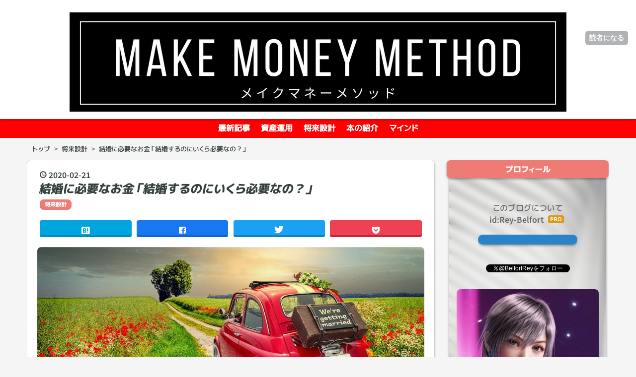

--- FILE ---
content_type: text/html; charset=utf-8
request_url: https://www.xaeipulm-perfectorder.com/entry/2020/02/21/200009
body_size: 15648
content:
<!DOCTYPE html>
<html
  lang="ja"

data-admin-domain="//blog.hatena.ne.jp"
data-admin-origin="https://blog.hatena.ne.jp"
data-author="Rey-Belfort"
data-avail-langs="ja en"
data-blog="xaeipulm-perfectorder.hatenablog.com"
data-blog-host="xaeipulm-perfectorder.hatenablog.com"
data-blog-is-public="1"
data-blog-name="メイクマネーメソッド"
data-blog-owner="Rey-Belfort"
data-blog-show-ads=""
data-blog-show-sleeping-ads=""
data-blog-uri="https://www.xaeipulm-perfectorder.com/"
data-blog-uuid="26006613491734013"
data-blogs-uri-base="https://www.xaeipulm-perfectorder.com"
data-brand="pro"
data-data-layer="{&quot;hatenablog&quot;:{&quot;admin&quot;:{},&quot;analytics&quot;:{&quot;brand_property_id&quot;:&quot;&quot;,&quot;measurement_id&quot;:&quot;&quot;,&quot;non_sampling_property_id&quot;:&quot;&quot;,&quot;property_id&quot;:&quot;UA-155205979-1&quot;,&quot;separated_property_id&quot;:&quot;UA-29716941-19&quot;},&quot;blog&quot;:{&quot;blog_id&quot;:&quot;26006613491734013&quot;,&quot;content_seems_japanese&quot;:&quot;true&quot;,&quot;disable_ads&quot;:&quot;custom_domain&quot;,&quot;enable_ads&quot;:&quot;false&quot;,&quot;enable_keyword_link&quot;:&quot;true&quot;,&quot;entry_show_footer_related_entries&quot;:&quot;true&quot;,&quot;force_pc_view&quot;:&quot;true&quot;,&quot;is_public&quot;:&quot;true&quot;,&quot;is_responsive_view&quot;:&quot;true&quot;,&quot;is_sleeping&quot;:&quot;true&quot;,&quot;lang&quot;:&quot;ja&quot;,&quot;name&quot;:&quot;\u30e1\u30a4\u30af\u30de\u30cd\u30fc\u30e1\u30bd\u30c3\u30c9&quot;,&quot;owner_name&quot;:&quot;Rey-Belfort&quot;,&quot;uri&quot;:&quot;https://www.xaeipulm-perfectorder.com/&quot;},&quot;brand&quot;:&quot;pro&quot;,&quot;page_id&quot;:&quot;entry&quot;,&quot;permalink_entry&quot;:{&quot;author_name&quot;:&quot;OgdenMorro&quot;,&quot;categories&quot;:&quot;\u5c06\u6765\u8a2d\u8a08&quot;,&quot;character_count&quot;:2649,&quot;date&quot;:&quot;2020-02-21&quot;,&quot;entry_id&quot;:&quot;26006613512670899&quot;,&quot;first_category&quot;:&quot;\u5c06\u6765\u8a2d\u8a08&quot;,&quot;hour&quot;:&quot;20&quot;,&quot;title&quot;:&quot;\u7d50\u5a5a\u306b\u5fc5\u8981\u306a\u304a\u91d1\u300c\u7d50\u5a5a\u3059\u308b\u306e\u306b\u3044\u304f\u3089\u5fc5\u8981\u306a\u306e\uff1f\u300d&quot;,&quot;uri&quot;:&quot;https://www.xaeipulm-perfectorder.com/entry/2020/02/21/200009&quot;},&quot;pro&quot;:&quot;pro&quot;,&quot;router_type&quot;:&quot;blogs&quot;}}"
data-device="pc"
data-dont-recommend-pro="false"
data-global-domain="https://hatena.blog"
data-globalheader-color="b"
data-globalheader-type="pc"
data-has-touch-view="1"
data-help-url="https://help.hatenablog.com"
data-no-suggest-touch-view="1"
data-page="entry"
data-parts-domain="https://hatenablog-parts.com"
data-plus-available="1"
data-pro="true"
data-router-type="blogs"
data-sentry-dsn="https://03a33e4781a24cf2885099fed222b56d@sentry.io/1195218"
data-sentry-environment="production"
data-sentry-sample-rate="0.1"
data-static-domain="https://cdn.blog.st-hatena.com"
data-version="3d50a683c86fed692c38a9e0bb3242"




  data-initial-state="{}"

  >
  <head prefix="og: http://ogp.me/ns# fb: http://ogp.me/ns/fb# article: http://ogp.me/ns/article#">

  

  
  <meta name="viewport" content="width=device-width, initial-scale=1.0" />


  


  

  <meta name="robots" content="max-image-preview:large" />


  <meta charset="utf-8"/>
  <meta http-equiv="X-UA-Compatible" content="IE=7; IE=9; IE=10; IE=11" />
  <title>結婚に必要なお金「結婚するのにいくら必要なの？」 - メイクマネーメソッド</title>

  
  <link rel="canonical" href="https://www.xaeipulm-perfectorder.com/entry/2020/02/21/200009"/>



  

<meta itemprop="name" content="結婚に必要なお金「結婚するのにいくら必要なの？」 - メイクマネーメソッド"/>

  <meta itemprop="image" content="https://cdn.image.st-hatena.com/image/scale/e7a60c3237650ec6cae9d0d5f35b273811b2efca/backend=imagemagick;version=1;width=1300/https%3A%2F%2Fcdn-ak.f.st-hatena.com%2Fimages%2Ffotolife%2FO%2FOgdenMorro%2F20200217%2F20200217140715.jpg"/>


  <meta property="og:title" content="結婚に必要なお金「結婚するのにいくら必要なの？」 - メイクマネーメソッド"/>
<meta property="og:type" content="article"/>
  <meta property="og:url" content="https://www.xaeipulm-perfectorder.com/entry/2020/02/21/200009"/>

  <meta property="og:image" content="https://cdn.image.st-hatena.com/image/scale/e7a60c3237650ec6cae9d0d5f35b273811b2efca/backend=imagemagick;version=1;width=1300/https%3A%2F%2Fcdn-ak.f.st-hatena.com%2Fimages%2Ffotolife%2FO%2FOgdenMorro%2F20200217%2F20200217140715.jpg"/>

<meta property="og:image:alt" content="結婚に必要なお金「結婚するのにいくら必要なの？」 - メイクマネーメソッド"/>
    <meta property="og:description" content="by わっさーオグデン この記事はこんな人におすすめ ⚪︎いつか結婚したいなと思っている ⚪︎『結婚』にかかるお金なんて考えたことなかった ⚪︎『結婚式』はいくらかかるのかな ⚪︎これから『結婚』を考えているピーポー この記事の内容 お金をかけ過ぎると離婚率が上がる！？ 全国平均値から考えた場合、約『200万円』あれば『結婚イベントフルコース』を堪能できそう！？ わっさー！自分の結婚式1ヶ月前に愛車を全損へと導いた男、オグデンです。 結婚なんてまだまだ先の話だ。想像もつかないよ。 と思っているかもしれません。 しかし、いつかは訪れるであろうその時は、かなり大きな額のお金が動きます。 結婚にかか…" />
<meta property="og:site_name" content="メイクマネーメソッド"/>

  <meta property="article:published_time" content="2020-02-21T11:00:09Z" />

    <meta property="article:tag" content="将来設計" />
      <meta name="twitter:card"  content="summary_large_image" />
    <meta name="twitter:image" content="https://cdn.image.st-hatena.com/image/scale/e7a60c3237650ec6cae9d0d5f35b273811b2efca/backend=imagemagick;version=1;width=1300/https%3A%2F%2Fcdn-ak.f.st-hatena.com%2Fimages%2Ffotolife%2FO%2FOgdenMorro%2F20200217%2F20200217140715.jpg" />  <meta name="twitter:title" content="結婚に必要なお金「結婚するのにいくら必要なの？」 - メイクマネーメソッド" />    <meta name="twitter:description" content="by わっさーオグデン この記事はこんな人におすすめ ⚪︎いつか結婚したいなと思っている ⚪︎『結婚』にかかるお金なんて考えたことなかった ⚪︎『結婚式』はいくらかかるのかな ⚪︎これから『結婚』を考えているピーポー この記事の内容 お金をかけ過ぎると離婚率が上がる！？ 全国平均値から考えた場合、約『200万円』あれば…" />  <meta name="twitter:app:name:iphone" content="はてなブログアプリ" />
  <meta name="twitter:app:id:iphone" content="583299321" />
  <meta name="twitter:app:url:iphone" content="hatenablog:///open?uri=https%3A%2F%2Fwww.xaeipulm-perfectorder.com%2Fentry%2F2020%2F02%2F21%2F200009" />  <meta name="twitter:site" content="@BelfortRey" />
  
    <meta name="description" content="by わっさーオグデン この記事はこんな人におすすめ ⚪︎いつか結婚したいなと思っている ⚪︎『結婚』にかかるお金なんて考えたことなかった ⚪︎『結婚式』はいくらかかるのかな ⚪︎これから『結婚』を考えているピーポー この記事の内容 お金をかけ過ぎると離婚率が上がる！？ 全国平均値から考えた場合、約『200万円』あれば『結婚イベントフルコース』を堪能できそう！？ わっさー！自分の結婚式1ヶ月前に愛車を全損へと導いた男、オグデンです。 結婚なんてまだまだ先の話だ。想像もつかないよ。 と思っているかもしれません。 しかし、いつかは訪れるであろうその時は、かなり大きな額のお金が動きます。 結婚にかか…" />
    <meta name="google-site-verification" content="FiMUQ7DekwaYmkmax-CGIkfUZJwiwYIa26sEKupZihg" />


  
<script
  id="embed-gtm-data-layer-loader"
  data-data-layer-page-specific="{&quot;hatenablog&quot;:{&quot;blogs_permalink&quot;:{&quot;is_blog_sleeping&quot;:&quot;true&quot;,&quot;has_related_entries_with_elasticsearch&quot;:&quot;true&quot;,&quot;is_author_pro&quot;:&quot;true&quot;,&quot;blog_afc_issued&quot;:&quot;false&quot;,&quot;entry_afc_issued&quot;:&quot;false&quot;}}}"
>
(function() {
  function loadDataLayer(elem, attrName) {
    if (!elem) { return {}; }
    var json = elem.getAttribute(attrName);
    if (!json) { return {}; }
    return JSON.parse(json);
  }

  var globalVariables = loadDataLayer(
    document.documentElement,
    'data-data-layer'
  );
  var pageSpecificVariables = loadDataLayer(
    document.getElementById('embed-gtm-data-layer-loader'),
    'data-data-layer-page-specific'
  );

  var variables = [globalVariables, pageSpecificVariables];

  if (!window.dataLayer) {
    window.dataLayer = [];
  }

  for (var i = 0; i < variables.length; i++) {
    window.dataLayer.push(variables[i]);
  }
})();
</script>

<!-- Google Tag Manager -->
<script>(function(w,d,s,l,i){w[l]=w[l]||[];w[l].push({'gtm.start':
new Date().getTime(),event:'gtm.js'});var f=d.getElementsByTagName(s)[0],
j=d.createElement(s),dl=l!='dataLayer'?'&l='+l:'';j.async=true;j.src=
'https://www.googletagmanager.com/gtm.js?id='+i+dl;f.parentNode.insertBefore(j,f);
})(window,document,'script','dataLayer','GTM-P4CXTW');</script>
<!-- End Google Tag Manager -->











  <link rel="shortcut icon" href="https://www.xaeipulm-perfectorder.com/icon/favicon">
<link rel="apple-touch-icon" href="https://www.xaeipulm-perfectorder.com/icon/touch">
<link rel="icon" sizes="192x192" href="https://www.xaeipulm-perfectorder.com/icon/link">

  

<link rel="alternate" type="application/atom+xml" title="Atom" href="https://www.xaeipulm-perfectorder.com/feed"/>
<link rel="alternate" type="application/rss+xml" title="RSS2.0" href="https://www.xaeipulm-perfectorder.com/rss"/>

  <link rel="alternate" type="application/json+oembed" href="https://hatena.blog/oembed?url=https%3A%2F%2Fwww.xaeipulm-perfectorder.com%2Fentry%2F2020%2F02%2F21%2F200009&amp;format=json" title="oEmbed Profile of 結婚に必要なお金「結婚するのにいくら必要なの？」"/>
<link rel="alternate" type="text/xml+oembed" href="https://hatena.blog/oembed?url=https%3A%2F%2Fwww.xaeipulm-perfectorder.com%2Fentry%2F2020%2F02%2F21%2F200009&amp;format=xml" title="oEmbed Profile of 結婚に必要なお金「結婚するのにいくら必要なの？」"/>
  
  <link rel="author" href="http://www.hatena.ne.jp/OgdenMorro/">

  

  
      <link rel="preload" href="https://cdn-ak.f.st-hatena.com/images/fotolife/R/Rey-Belfort/20200323/20200323232310.jpg" as="image"/>
      <link rel="preload" href="https://cdn-ak.f.st-hatena.com/images/fotolife/R/Rey-Belfort/20200220/20200220230706.jpg" as="image"/>


  
    
<link rel="stylesheet" type="text/css" href="https://cdn.blog.st-hatena.com/css/blog.css?version=3d50a683c86fed692c38a9e0bb3242"/>

    
  <link rel="stylesheet" type="text/css" href="https://usercss.blog.st-hatena.com/blog_style/26006613491734013/04960b018d822a0ba0bc2c5cffca061f7f62c89a"/>
  
  

  

  
<script> </script>

  
<style>
  div#google_afc_user,
  div.google-afc-user-container,
  div.google_afc_image,
  div.google_afc_blocklink {
      display: block !important;
  }
</style>


  

  
    <script type="application/ld+json">{"@context":"http://schema.org","@type":"Article","dateModified":"2023-03-17T22:18:32+09:00","datePublished":"2020-02-21T20:00:09+09:00","description":"by わっさーオグデン この記事はこんな人におすすめ ⚪︎いつか結婚したいなと思っている ⚪︎『結婚』にかかるお金なんて考えたことなかった ⚪︎『結婚式』はいくらかかるのかな ⚪︎これから『結婚』を考えているピーポー この記事の内容 お金をかけ過ぎると離婚率が上がる！？ 全国平均値から考えた場合、約『200万円』あれば『結婚イベントフルコース』を堪能できそう！？ わっさー！自分の結婚式1ヶ月前に愛車を全損へと導いた男、オグデンです。 結婚なんてまだまだ先の話だ。想像もつかないよ。 と思っているかもしれません。 しかし、いつかは訪れるであろうその時は、かなり大きな額のお金が動きます。 結婚にかか…","headline":"結婚に必要なお金「結婚するのにいくら必要なの？」","image":["https://cdn-ak.f.st-hatena.com/images/fotolife/O/OgdenMorro/20200217/20200217140715.jpg"],"mainEntityOfPage":{"@id":"https://www.xaeipulm-perfectorder.com/entry/2020/02/21/200009","@type":"WebPage"}}</script>

  

  <script type="text/javascript">
 if( location.href == 'https://xaeipulm-perfectorder.com/'){
 location.href='https://xaeipulm-perfectorder.com/archive';
}
</script>

<noscript>
<p><a href="http://xaeipulm-perfectorder.com/archive">10代からのメイクマネー</a></p>
</noscript>

<script data-ad-client="ca-pub-3442418564040624" async src="https://pagead2.googlesyndication.com/pagead/js/adsbygoogle.js"></script>

<!-- シェアボタンの準備 -->
<link rel="stylesheet" href="https://maxcdn.bootstrapcdn.com/font-awesome/4.7.0/css/font-awesome.min.css">

<style>
/* emタグを太字(蛍光ペン)にする */
em{
font-weight:bold;
font-style: normal;
background: linear-gradient(transparent 80%, #ffc0cb 0%);
}
</style>


</head>

  <body class="page-entry header-image-only enable-top-editarea enable-bottom-editarea category-将来設計 globalheader-ng-enabled">
    

<div id="globalheader-container"
  data-brand="hatenablog"
  
  >
  <iframe id="globalheader" height="37" frameborder="0" allowTransparency="true"></iframe>
</div>


  
  
  
    <nav class="
      blog-controlls
      
    ">
      <div class="blog-controlls-blog-icon">
        <a href="https://www.xaeipulm-perfectorder.com/">
          <img src="https://cdn.image.st-hatena.com/image/square/3cec9c76f2dbc4667ef66b561e92af0e8b0d8c1c/backend=imagemagick;height=128;version=1;width=128/https%3A%2F%2Fcdn.user.blog.st-hatena.com%2Fblog_custom_icon%2F155660401%2F1581858613677084" alt="メイクマネーメソッド"/>
        </a>
      </div>
      <div class="blog-controlls-title">
        <a href="https://www.xaeipulm-perfectorder.com/">メイクマネーメソッド</a>
      </div>
      <a href="https://blog.hatena.ne.jp/Rey-Belfort/xaeipulm-perfectorder.hatenablog.com/subscribe?utm_campaign=subscribe_blog&amp;utm_source=blogs_topright_button&amp;utm_medium=button" class="blog-controlls-subscribe-btn test-blog-header-controlls-subscribe">
        読者になる
      </a>
    </nav>
  

  <div id="container">
    <div id="container-inner">
      <header id="blog-title" data-brand="hatenablog">
  <div id="blog-title-inner" style="background-image: url('https://cdn-ak.f.st-hatena.com/images/fotolife/R/Rey-Belfort/20200323/20200323232310.jpg'); background-position: center -3px;">
    <div id="blog-title-content">
      <h1 id="title"><a href="https://www.xaeipulm-perfectorder.com/">メイクマネーメソッド</a></h1>
      
        <h2 id="blog-description">お金の知識をつけたい人へのメッセージ。  お金の貯め方、稼ぎ方、増やし方、守り方、使い方を勉強し、シェアします。</h2>
      
    </div>
  </div>
</header>

      
  <div id="top-editarea">
    <script data-ad-client="ca-pub-3442418564040624" async src="https://pagead2.googlesyndication.com/pagead/js/adsbygoogle.js"></script>

<style type="text/css">
/* ### はてなヘッダーの非表示 ### */
#globalheader-container {display:none;}
/* ### 余白調整 ### */
#container {padding-top:0px;}
/* ### デフォルトの丸いアイコン等の非表示 ### */
#header{ display:none;}

/* ### もしもアフィリエイト ### */
<meta name="viewport" content="width=device-width,initial-scale=1.0">


</style>


<!--スライドメニュー部分-->
<nav id="gnav">
<div class="gnav-inner" id="menu-scroll">
<div class="menu"><a href="https://www.xaeipulm-perfectorder.com/">最新記事</a></div>
<div class="menu"><a href="https://www.xaeipulm-perfectorder.com/archive/category/%E8%B3%87%E7%94%A3%E9%81%8B%E7%94%A8">資産運用</a></div>
<div class="menu"><a href="https://www.xaeipulm-perfectorder.com/archive/category/%E5%B0%86%E6%9D%A5%E8%A8%AD%E8%A8%88">将来設計</a></div>
<div class="menu"><a href="https://www.xaeipulm-perfectorder.com/archive/category/%E6%9C%AC%E3%81%AE%E7%B4%B9%E4%BB%8B">本の紹介</a></div>
<div class="menu"><a href="https://www.xaeipulm-perfectorder.com/archive/category/%E3%83%9E%E3%82%A4%E3%83%B3%E3%83%89">マインド</a></div>
</div>
</nav>

<style type="text/css">

/* ### スライドメニュー ### */
#gnav {
background: red;
font-size: 0;
margin-top: 0;
padding: 0 0 0;
}

#gnav .menu a {
display: block;
color: #ffffff;
font-size: 16px;
font-weight: bold;
padding: 3px 11px 3px;
height: 40px;
text-align: center;
overflow: hidden;
box-sizing: border-box;

}


#gnav .gnav-inner {
width: 100%;
height: 38px;
padding: 0 10px;
overflow-x: auto;
overflow-y: hidden;
box-sizing: border-box;
text-align: center;
white-space: nowrap;
margin: 0 auto;
-webkit-font-smoothing: antialiased;
-webkit-overflow-scrolling: touch;
}

#gnav .menu {
display: inline-block;
}

/* ### スライドメニューを横いっぱいに広げる ### */
#top-editarea .section {
width: 100% !important;
margin-left: auto;
margin-right: auto;
margin-bottom: 0em;
}

</style>


<script type="text/javascript">
/* ### ページ更新時に少しスライドさせる ### */
window.onload = function () {
autoScroll();
}
var $scrollX = 0;
var $speed=0;
function autoScroll() {
var $sampleBox = document.getElementById( "menu-scroll" );
$sampleBox.scrollLeft = ++$scrollX;
$speed+=3;
if( $scrollX < 25 ){
setTimeout( "autoScroll()", $speed );
}
}
</script>

<!--スライダー部分-->
<link href="https://cdnjs.cloudflare.com/ajax/libs/bxslider/4.2.12/jquery.bxslider.css" rel="stylesheet" />
<div class="bx-top">
<ul class="bxslider">
<li><a href="https://www.xaeipulm-perfectorder.com/entry/2020/02/28/193000"><img src="https://cdn-ak.f.st-hatena.com/images/fotolife/R/Rey-Belfort/20200229/20200229175715.jpg" title="投資信託のメリット、デメリット"/></a></li>
<li><a href="https://www.xaeipulm-perfectorder.com/entry/2020/01/17/204203"><img src="https://cdn-ak.f.st-hatena.com/images/fotolife/R/Rey-Belfort/20200229/20200229175656.png" title="本物のお金持ちのヒミツ"></a></li>
</ul>
</div>

<script src="https://cdnjs.cloudflare.com/ajax/libs/bxslider/4.2.12/jquery.bxslider.js" defer></script>
<script>
$(function() {
$('.bx-top').fadeIn('slow');
});
$(document).ready(function(){
$('.bxslider').bxSlider({
mode: 'horizontal',
moveSlides: 1, /*一度に動かすスライドの数*/
slideMargin: 40, /*空白調節*/
infiniteLoop: true, /*途切れなくループさせるか*/
slideWidth: 660, /*スライドの幅*/
minSlides: 1, /*1つの画面に表示させるスライドの最大数*/
maxSlides: 1,/*1つの画面に表示させるスライドの最小数*/
speed: 800, /*スライダーの移動スピード*/
pager: false, /*ページャーを表示させるかどうか*/
captions: false,　/*スライダーの画像にタイトルを被せる場合はTRUE*/
auto: true
});
});
</script>

<script type="text/javascript">
/* ### ゆっくり表示 ### */
$(function() {
$('.bxslider').fadeIn('slow');
});
</script>

<style type="text/css">
/* ### 最初は非表示 ### */
.bx-top{
display:none;
}

/* ### 各種調整 ### */
.bx-wrapper {
position: relative;
margin-bottom:0px !important;
padding: 0;
-ms-touch-action: pan-y;
touch-action: pan-y;
}
</style>



  </div>


      
          <div id="top-box">
    <div class="breadcrumb" data-test-id="breadcrumb">
      <div class="breadcrumb-inner">
        <a class="breadcrumb-link" href="https://www.xaeipulm-perfectorder.com/"><span>トップ</span></a>          <span class="breadcrumb-gt">&gt;</span>          <span class="breadcrumb-child">            <a class="breadcrumb-child-link" href="https://www.xaeipulm-perfectorder.com/archive/category/%E5%B0%86%E6%9D%A5%E8%A8%AD%E8%A8%88"><span>将来設計</span></a>          </span>            <span class="breadcrumb-gt">&gt;</span>          <span class="breadcrumb-child">            <span>結婚に必要なお金「結婚するのにいくら必要なの？」</span>          </span>      </div>
    </div>
  </div>
  <script type="application/ld+json" class="test-breadcrumb-json-ld">
    {"@context":"http://schema.org","itemListElement":[{"@type":"ListItem","item":{"name":"トップ","@id":"https://www.xaeipulm-perfectorder.com/"},"position":1},{"item":{"name":"将来設計","@id":"https://www.xaeipulm-perfectorder.com/archive/category/%E5%B0%86%E6%9D%A5%E8%A8%AD%E8%A8%88"},"position":2,"@type":"ListItem"}],"@type":"BreadcrumbList"}
  </script>
      
      




<div id="content" class="hfeed"
  
  >
  <div id="content-inner">
    <div id="wrapper">
      <div id="main">
        <div id="main-inner">
          

          



          
  
  <!-- google_ad_section_start -->
  <!-- rakuten_ad_target_begin -->
  
  
  

  

  
    
      
        <article class="entry hentry test-hentry js-entry-article date-first autopagerize_page_element chars-2800 words-200 mode-html entry-odd" id="entry-26006613512670899" data-keyword-campaign="" data-uuid="26006613512670899" data-publication-type="entry">
  <div class="entry-inner">
    <header class="entry-header">
  
    <div class="date entry-date first">
    <a href="https://www.xaeipulm-perfectorder.com/archive/2020/02/21" rel="nofollow">
      <time datetime="2020-02-21T11:00:09Z" title="2020-02-21T11:00:09Z">
        <span class="date-year">2020</span><span class="hyphen">-</span><span class="date-month">02</span><span class="hyphen">-</span><span class="date-day">21</span>
      </time>
    </a>
      </div>
  <h1 class="entry-title">
  <a href="https://www.xaeipulm-perfectorder.com/entry/2020/02/21/200009" class="entry-title-link bookmark">結婚に必要なお金「結婚するのにいくら必要なの？」</a>
</h1>

  
  

  <div class="entry-categories categories">
    
    <a href="https://www.xaeipulm-perfectorder.com/archive/category/%E5%B0%86%E6%9D%A5%E8%A8%AD%E8%A8%88" class="entry-category-link category-将来設計">将来設計</a>
    
  </div>


  
  <div class="customized-header">
    <div class="entry-header-html"><!-- ここからシェアボタン -->
<div class="share-btn-type2">
  <a href="http://b.hatena.ne.jp/entry/https%3A%2F%2Fwww.xaeipulm-perfectorder.com%2Fentry%2F2020%2F02%2F21%2F200009" data-hatena-bookmark-title="結婚に必要なお金「結婚するのにいくら必要なの？」" data-hatena-bookmark-layout="simple" title="このエントリーをはてなブックマークに追加" class="share-btn__item share-btn__item--hatebu" target="_blank"><i class="blogicon-bookmark lg"></i></a>
  <a href="http://www.facebook.com/sharer.php?u=https%3A%2F%2Fwww.xaeipulm-perfectorder.com%2Fentry%2F2020%2F02%2F21%2F200009" class="share-btn__item share-btn__item--facebook" onclick="window.open(this.href, 'FBwindow', 'width=650, height=450, menubar=no, toolbar=no, scrollbars=yes'); return false;" target="_blank"><i class="fa fa-facebook-square lg"></i></a>
  <a href="http://twitter.com/intent/tweet?text=結婚に必要なお金「結婚するのにいくら必要なの？」 https%3A%2F%2Fwww.xaeipulm-perfectorder.com%2Fentry%2F2020%2F02%2F21%2F200009" class="share-btn__item share-btn__item--twitter" target="_blank"><i class="blogicon-twitter lg"></i></a>
  <a href="http://getpocket.com/edit?url=https%3A%2F%2Fwww.xaeipulm-perfectorder.com%2Fentry%2F2020%2F02%2F21%2F200009" class="share-btn__item share-btn__item--pocket" target="_blank"><i class="fa fa-get-pocket"></i></a>
</div>
<!-- シェアボタンここまで --></div>
  </div>


  

</header>

    


    <div class="entry-content hatenablog-entry">
  
    <p><img class="hatena-fotolife" src="https://cdn-ak.f.st-hatena.com/images/fotolife/R/Rey-Belfort/20200220/20200220230706.jpg" border="0" alt="結婚に必要なお金「結婚するのにいくら必要なの？」" loading="lazy" /></p>
<p>by わっさーオグデン</p>
<p> </p>
<p> </p>
<div class="box27"><span class="box-title">この記事はこんな人におすすめ</span>
<p>⚪︎いつか結婚したいなと思っている</p>
<p>⚪︎『結婚』にかかるお金なんて考えたことなかった</p>
<p>⚪︎『結婚式』はいくらかかるのかな</p>
<p>⚪︎これから『結婚』を考えているピーポー</p>
</div>
<p> </p>
<p> </p>
<p> </p>
<div class="box26"><span class="box-title">この記事の内容</span>
<p>お金をかけ過ぎると離婚率が上がる！？</p>
<p>全国平均値から考えた場合、約『200万円』あれば『結婚イベントフルコース』を堪能できそう！？</p>
</div>
<p> </p>
<p> </p>
<p><img class="hatena-fotolife" src="https://cdn-ak.f.st-hatena.com/images/fotolife/R/Rey-Belfort/20200220/20200220230818.jpg" border="0" alt="結婚に必要なお金「結婚するのにいくら必要なの？」２" loading="lazy" /></p>
<p><br /> </p>
<p>わっさー！自分の結婚式1ヶ月前に愛車を全損へと導いた男、オグデンです。</p>
<p> </p>
<p>結婚なんてまだまだ先の話だ。想像もつかないよ。</p>
<p>と思っているかもしれません。</p>
<p> </p>
<p>しかし、いつかは訪れるであろうその時は、かなり大きな額のお金が動きます。</p>
<p> </p>
<p>結婚にかかる全国平均総額は『463万円』</p>
<p> </p>
<p>しかし、もらえるお金もあるので全額自己負担ではないのでご安心を。</p>
<p> </p>
<p>この記事の情報を頭の片隅にでも置いて頂き、いつか来るその時に少しでも役に立てたら幸いです。</p>
<p> </p>
<p> </p>
<p>スポンサーリンク</p>
<p>
<script async="" src="https://pagead2.googlesyndication.com/pagead/js/adsbygoogle.js"></script>
</p>

<p><ins class="adsbygoogle" style="display: block;" data-ad-client="ca-pub-3442418564040624" data-ad-slot="6946354326" data-ad-format="rectangle" data-full-width-responsive="true"> </ins></p>
<p>
<script>// <![CDATA[

(adsbygoogle = window.adsbygoogle || []).push({});

// ]]></script>
</p>
<p> </p>
<p> </p>
<ul class="table-of-contents">
    <li><a href="#結婚する時にもらえるお金はどれくらい">結婚する時にもらえるお金はどれくらい？</a><ul>
            <li><a href="#結婚する時にもらえるお金は2種類">結婚する時にもらえるお金は2種類</a></li>
            <li><a href="#ご祝儀の平均額">ご祝儀の平均額</a></li>
            <li><a href="#両親からの支援金の有無">両親からの支援金の有無</a></li>
            <li><a href="#あったという方に聞いた支援金額">「あった」という方に聞いた支援金額</a></li>
            <li><a href="#自己負担額のイメージは以下の様になります">自己負担額のイメージは以下の様になります。</a></li>
        </ul>
    </li>
    <li><a href="#結婚に必要な自己負担額は">結婚に必要な自己負担額は？</a></li>
    <li><a href="#結婚式にかかる費用の目安">結婚式にかかる費用の目安</a></li>
    <li><a href="#結婚式費用を使い過ぎると離婚率が上がる">結婚式費用を使い過ぎると、離婚率が上がる！？</a></li>
    <li><a href="#結婚後のお金のトラブル">結婚後のお金のトラブル</a></li>
    <li><a href="#結婚に必要なお金のまとめ">結婚に必要なお金のまとめ</a><ul>
            <li><a href="#あわせて読んでほしい記事">あわせて読んでほしい記事</a></li>
        </ul>
    </li>
</ul>
<p> </p>
<p> </p>
<h3 id="結婚する時にもらえるお金はどれくらい">結婚する時にもらえるお金はどれくらい？</h3>
<p><img class="hatena-fotolife" src="https://cdn-ak.f.st-hatena.com/images/fotolife/R/Rey-Belfort/20200220/20200220230918.jpg" border="0" alt="結婚する時にもらえるお金はどれくらい？" loading="lazy" /></p>
<h4 id="結婚する時にもらえるお金は2種類">結婚する時にもらえるお金は2種類</h4>
<p> </p>
<p>■ご祝儀（結婚式に招待した方からもらえるお祝い金）</p>
<p>■両親からの支援金（※あった人と無かった人がいるので注意）</p>
<p> </p>
<p> </p>
<h4 id="ご祝儀の平均額">ご祝儀の平均額</h4>
<p> </p>
<blockquote>
<p>⚪︎親族　／　6万7000円</p>
<p>⚪︎上司　／　3万9000円</p>
<p>⚪︎恩師　／　3万7000円</p>
<p>⚪︎友人　／　3万円</p>
<p> （<a class="keyword" href="http://d.hatena.ne.jp/keyword/%A5%EA%A5%AF%A5%EB%A1%BC%A5%C8">リクルート</a>調べ）</p>
</blockquote>
<p> </p>
<p> </p>
<p> </p>
<p>全国平均招待人数からみる1人当たりご祝儀平均</p>
<p> </p>
<p><img class="hatena-fotolife" src="https://cdn-ak.f.st-hatena.com/images/fotolife/O/OgdenMorro/20200220/20200220011259.jpg" border="0" alt="f:id:OgdenMorro:20200220011259j:image" title="f:id:OgdenMorro:20200220011259j:image" loading="lazy" /></p>
<p> </p>
<p>以上の内訳で69人を招待した場合、1人当たりご祝儀約4.5万円となります。</p>
<p> </p>
<p>よってこの規模で結婚式を行った場合、もらえるお金として約312万円が期待できます。</p>
<p> </p>
<h4 id="両親からの支援金の有無">両親からの支援金の有無</h4>
<p> </p>
<blockquote>
<p>■あった　65.3%</p>
<p>■なかった　34.7%</p>
<p> （みんなのウェディング調べ）</p>
</blockquote>
<p> </p>
<p> </p>
<p> </p>
<h4 id="あったという方に聞いた支援金額">「あった」という方に聞いた支援金額</h4>
<p> </p>
<blockquote>
<p>25万円未満　　　　8.1%</p>
<p>25〜69万円　　　　13.8%</p>
<p>70〜99万円　　　　3.3%</p>
<p>100〜129万円　　　30.9%</p>
<p>130〜159万円　　　11.4%</p>
<p>160万円以上　　　　32.5%</p>
<p> （みんなのウェディング調べ）</p>
</blockquote>
<p> </p>
<p> </p>
<p>支援金の有無と金額に差がある為、前もって両親にそれとなく聞いておくと予算が立てやすいと思います。</p>
<p> </p>
<p> </p>
<h4 id="自己負担額のイメージは以下の様になります">自己負担額のイメージは以下の様になります。</h4>
<p> </p>
<p>自己負担額＝</p>
<p>『結婚費用総額』−『ご祝儀+両親からの支援金』</p>
<p> </p>
<p> </p>
<p><br /><br /></p>
<h3 id="結婚に必要な自己負担額は">結婚に必要な自己負担額は？</h3>
<p><img class="hatena-fotolife" src="https://cdn-ak.f.st-hatena.com/images/fotolife/R/Rey-Belfort/20200220/20200220231621.jpg" border="0" alt="結婚に必要な自己負担額は？" loading="lazy" /></p>
<p> </p>
<blockquote>
<p> </p>
<p><img class="hatena-fotolife" src="https://cdn-ak.f.st-hatena.com/images/fotolife/O/OgdenMorro/20200215/20200215061900.jpg" border="0" alt="f:id:OgdenMorro:20200215061900j:image" title="f:id:OgdenMorro:20200215061900j:image" loading="lazy" /></p>
<p>  （<a class="keyword" href="http://d.hatena.ne.jp/keyword/%A5%EA%A5%AF%A5%EB%A1%BC%A5%C8">リクルート</a>調べ）</p>
</blockquote>
<p> </p>
<p> </p>
<p><img class="hatena-fotolife" src="https://cdn-ak.f.st-hatena.com/images/fotolife/O/OgdenMorro/20200220/20200220022526.jpg" border="0" alt="f:id:OgdenMorro:20200220022526j:image" title="f:id:OgdenMorro:20200220022526j:image" loading="lazy" /></p>
<p>各種全国平均を元に出した自己負担金額は約『200万円』でした。</p>
<p> </p>
<p><br /> </p>
<h3 id="結婚式にかかる費用の目安">結婚式にかかる費用の目安</h3>
<p><img class="hatena-fotolife" src="https://cdn-ak.f.st-hatena.com/images/fotolife/R/Rey-Belfort/20200220/20200220231836.jpg" border="0" alt="結婚式にかかる費用の目安" loading="lazy" /></p>
<p><br /><br /></p>
<p>　結婚『式』にかかる費用の全国平均は354万8000円でした。ここから、もらえるお金を引いた額が自己負担金になると説明しました。</p>
<p> </p>
<p>自己負担分がもっとイメージし易くなる様に結婚『式』にかかる費用を招待した方1人につき、いくらかかるのか『単価』で見てみましょう。</p>
<p> </p>
<p>招待した方1人につき約4.5万円のご祝儀を期待できますので、結婚式の『単価』4.5万円をなるべく超え過ぎない様にすれば自己負担額を抑える事ができそうです。</p>
<p> </p>
<p>参考までに、他の方々の結婚式費用を『単価』で見てみましょう。</p>
<p> </p>
<p> </p>
<blockquote>
<p> <img class="hatena-fotolife" src="https://cdn-ak.f.st-hatena.com/images/fotolife/O/OgdenMorro/20200215/20200215060120.jpg" border="0" alt="f:id:OgdenMorro:20200215060120j:image" title="f:id:OgdenMorro:20200215060120j:image" loading="lazy" /></p>
<p>  <a class="keyword" href="http://d.hatena.ne.jp/keyword/%B7%D0%BA%D1%BB%BA%B6%C8%BE%CA">経済産業省</a>「平成30年特定サービス産業実態調査」より</p>
<p>単価規模別年間披露宴取扱件数（総数115,154件）</p>
</blockquote>
<p> </p>
<p> </p>
<p> </p>
<p>冠婚葬祭業者を利用して結婚式を行った場合、約7割の結婚式で単価3万円を超えているという結果でした。</p>
<p>大切な結婚式ですからやりたい事たくさんありますよね。</p>
<p> </p>
<p>招待した方の人数が多くなれば必然的に結婚式の費用総額は上がりますが、その分頂くご祝儀も増えます。</p>
<p> </p>
<p>少人数の場合、費用総額は少なくなりますが、単価は高くなる場合もあります。</p>
<p> </p>
<p>なぜなら、人数を少なくして費用総額を下げたとしてもふたりの着る衣裳などの値段は変わらないからです。</p>
<p> </p>
<p>一概には言えませんが自己負担額の調整の際に、単価4.5万円を目安としてみてはいかがでしょうか。</p>
<p> </p>
<h3 id="結婚式費用を使い過ぎると離婚率が上がる">結婚式費用を使い過ぎると、離婚率が上がる！？</h3>
<p><img class="hatena-fotolife" src="https://cdn-ak.f.st-hatena.com/images/fotolife/R/Rey-Belfort/20200220/20200220231913.jpg" border="0" alt="結婚式費用を使い過ぎると、離婚率が上がる！？" loading="lazy" /></p>
<p><br /> 米国エ<a class="keyword" href="http://d.hatena.ne.jp/keyword/%A5%E2%A5%EA%A1%BC">モリー</a>大学経済学部による<a class="keyword" href="http://d.hatena.ne.jp/keyword/%B0%DB%C0%AD%B0%A6">異性愛</a>者3,000人を対象とした研究論文によると、</p>
<p> </p>
<blockquote>
<p>結婚式に約200万円以上かけた女性は、約50〜100万円程度に抑えた女性よりも3.5倍離婚した数が多いそうです。</p>
<p> </p>
<p>また、婚約指輪に約20〜40万円費やした男性は約5〜20万円の指輪を選んだ男性に比べて、1.3倍離婚しやすいとなっています。</p>
</blockquote>
<p> </p>
<p> </p>
<p>つまり、身の丈以上のお金を『結婚』というイベントに費やしてしまうのは、結婚後の生活でもお金を使い過ぎてしまう傾向がある。その浪費癖がトラブルとなり、離婚に繋がっているのではないでしょうか？</p>
<p> </p>
<p> </p>
<h3 id="結婚後のお金のトラブル">結婚後のお金のトラブル</h3>
<p><img class="hatena-fotolife" src="https://cdn-ak.f.st-hatena.com/images/fotolife/R/Rey-Belfort/20200220/20200220231020.jpg" border="0" alt="結婚後のお金のトラブル" loading="lazy" /></p>
<p> </p>
<blockquote>
<p>「裁判所で争われている夫婦間のトラブルTOP5」</p>
<p><img class="hatena-fotolife" src="https://cdn-ak.f.st-hatena.com/images/fotolife/O/OgdenMorro/20200217/20200217225449.jpg" border="0" alt="f:id:OgdenMorro:20200217225449j:image" title="f:id:OgdenMorro:20200217225449j:image" loading="lazy" /></p>
<p>平成29年度司法統計　婚姻関係事件申立動機参照</p>
</blockquote>
<p> </p>
<p> </p>
<p><br />男女揉め事あるあるがTOP3で、お金に関する事は男女共に4位にランクインしています。</p>
<p> </p>
<p>この裁判所で争っている夫婦が結婚式にいくらかけたかは分かりませんが、お金での揉め事が離婚に繋がり易いのは確かなようです。</p>
<p> </p>
<p> </p>
<h3 id="結婚に必要なお金のまとめ">結婚に必要なお金のまとめ</h3>
<p><img class="hatena-fotolife" src="https://cdn-ak.f.st-hatena.com/images/fotolife/R/Rey-Belfort/20200220/20200220232118.jpg" border="0" alt="結婚に必要なお金「結婚するのにいくら必要なの？」まとめ" loading="lazy" /></p>
<p> </p>
<p>全国平均はあくまで全国平均です。自分達の見積もり金額が全国平均に近いから、お金を使い過ぎている訳じゃないと判断してはいけません。</p>
<p> </p>
<p>『結婚』は、ふたり一緒に歩んで行く新たなスタートラインです。</p>
<p> </p>
<p>『結婚』は華やかなイメージでお金の事なんて考えたくないと思いますが、ふたりできっちり向き合い</p>
<p>自分達の現在持っているお金と結婚後の生活も考えた予算内で、素敵な『結婚』というイベントを楽しんで頂けたらと思います。</p>
<p> </p>
<p>私の場合、結婚式が終わり招待した方が式場をあとにした直後</p>
<p> </p>
<p>さっきまでみんなの笑顔や話し声が溢れ賑わっていたロビーにて</p>
<p> </p>
<p>妻と「急に現実に戻されちゃったね」とか言いながら慣れない手つきで札束を数え、支払いをしました笑っ</p>
<p> </p>
<p>それも全て含めて『結婚式』はいい思い出となりました。</p>
<p> </p>
<p>最後まで読んで頂き、ありがとうございます。</p>
<p>オグデンでしたー。</p>
<p> </p>
<p> </p>
<h5 id="あわせて読んでほしい記事">あわせて読んでほしい記事</h5>
<p><iframe class="embed-card embed-blogcard" style="display: block; width: 100%; height: 190px; max-width: 500px; margin: 10px 0px;" title="妊娠や出産時にもらえるお金っていくら？ - メイクマネーメソッド" src="https://hatenablog-parts.com/embed?url=https%3A%2F%2Fwww.xaeipulm-perfectorder.com%2Fentry%2F2020%2F03%2F06%2F200024" frameborder="0" scrolling="no"></iframe><cite class="hatena-citation"><a href="https://www.xaeipulm-perfectorder.com/entry/2020/03/06/200024">www.xaeipulm-perfectorder.com</a></cite></p>
<p><iframe class="embed-card embed-blogcard" style="display: block; width: 100%; height: 190px; max-width: 500px; margin: 10px 0px;" title="妊娠から出産までの時系列　医療費控除と制度申請のタイミング - メイクマネーメソッド" src="https://hatenablog-parts.com/embed?url=https%3A%2F%2Fwww.xaeipulm-perfectorder.com%2Fentry%2F2020%2F03%2F20%2F190027" frameborder="0" scrolling="no"></iframe><cite class="hatena-citation"><a href="https://www.xaeipulm-perfectorder.com/entry/2020/03/20/190027">www.xaeipulm-perfectorder.com</a></cite></p>
<p> </p>
<p> </p>
    
    




    

  
</div>

    
  <footer class="entry-footer">
    
    <div class="entry-tags-wrapper">
  <div class="entry-tags">  </div>
</div>

    <p class="entry-footer-section track-inview-by-gtm" data-gtm-track-json="{&quot;area&quot;: &quot;finish_reading&quot;}">
  <span class="author vcard"><span class="fn" data-load-nickname="1" data-user-name="OgdenMorro" >OgdenMorro</span></span>
  <span class="entry-footer-time"><a href="https://www.xaeipulm-perfectorder.com/entry/2020/02/21/200009"><time data-relative datetime="2020-02-21T11:00:09Z" title="2020-02-21T11:00:09Z" class="updated">2020-02-21 20:00</time></a></span>
  
  
  
    <span class="
      entry-footer-subscribe
      
    " data-test-blog-controlls-subscribe>
      <a href="https://blog.hatena.ne.jp/Rey-Belfort/xaeipulm-perfectorder.hatenablog.com/subscribe?utm_medium=button&amp;utm_source=blogs_entry_footer&amp;utm_campaign=subscribe_blog">
        読者になる
      </a>
    </span>
  
</p>

    
  <div
    class="hatena-star-container"
    data-hatena-star-container
    data-hatena-star-url="https://www.xaeipulm-perfectorder.com/entry/2020/02/21/200009"
    data-hatena-star-title="結婚に必要なお金「結婚するのにいくら必要なの？」"
    data-hatena-star-variant="profile-icon"
    data-hatena-star-profile-url-template="https://blog.hatena.ne.jp/{username}/"
  ></div>


    
<div class="social-buttons">
  
  
  
  
  
  
    <span>
      <div class="line-it-button" style="display: none;" data-type="share-e" data-lang="ja" ></div>
      <script src="//scdn.line-apps.com/n/line_it/thirdparty/loader.min.js" async="async" defer="defer" ></script>
    </span>
  
  
  
  
</div>

    

    <div class="customized-footer">
      

        

          <div class="entry-footer-modules" id="entry-footer-secondary-modules">      
<div class="hatena-module hatena-module-related-entries" >
      
  <!-- Hatena-Epic-has-related-entries-with-elasticsearch:true -->
  <div class="hatena-module-title">
    関連記事
  </div>
  <div class="hatena-module-body">
    <ul class="related-entries hatena-urllist urllist-with-thumbnails">
  
  
    
    <li class="urllist-item related-entries-item">
      <div class="urllist-item-inner related-entries-item-inner">
        
          
                      <a class="urllist-image-link related-entries-image-link" href="https://www.xaeipulm-perfectorder.com/entry/2020/12/11/220000">
  <img alt="『ふるさと納税』いくらもどってくる？本当にお得なのか？" src="https://cdn.image.st-hatena.com/image/square/cbdcf21a5c2b7e80d6178aaabc563a7879a55101/backend=imagemagick;height=100;version=1;width=100/https%3A%2F%2Fcdn-ak.f.st-hatena.com%2Fimages%2Ffotolife%2FO%2FOgdenMorro%2F20201206%2F20201206004942.jpg" class="urllist-image related-entries-image" title="『ふるさと納税』いくらもどってくる？本当にお得なのか？" width="100" height="100" loading="lazy">
</a>
            <div class="urllist-date-link related-entries-date-link">
  <a href="https://www.xaeipulm-perfectorder.com/archive/2020/12/11" rel="nofollow">
    <time datetime="2020-12-11T13:00:00Z" title="2020年12月11日">
      2020-12-11
    </time>
  </a>
</div>

          <a href="https://www.xaeipulm-perfectorder.com/entry/2020/12/11/220000" class="urllist-title-link related-entries-title-link  urllist-title related-entries-title">『ふるさと納税』いくらもどってくる？本当にお得なのか？</a>


          
          

                      <div class="urllist-entry-body related-entries-entry-body">by わっさーオグデン わっさーオグデン (@OgdenMorro) on Twitt…</div>
      </div>
    </li>
  
    
    <li class="urllist-item related-entries-item">
      <div class="urllist-item-inner related-entries-item-inner">
        
          
                      <a class="urllist-image-link related-entries-image-link" href="https://www.xaeipulm-perfectorder.com/entry/2020/09/25/193000">
  <img alt="ROEとは何か　ごまかしに騙されない見方" src="https://cdn.image.st-hatena.com/image/square/b80de186f6dd5d97c58304c1b1b0855bf60ba1bf/backend=imagemagick;height=100;version=1;width=100/https%3A%2F%2Fcdn-ak.f.st-hatena.com%2Fimages%2Ffotolife%2FR%2FRey-Belfort%2F20200924%2F20200924185124.png" class="urllist-image related-entries-image" title="ROEとは何か　ごまかしに騙されない見方" width="100" height="100" loading="lazy">
</a>
            <div class="urllist-date-link related-entries-date-link">
  <a href="https://www.xaeipulm-perfectorder.com/archive/2020/09/25" rel="nofollow">
    <time datetime="2020-09-25T10:30:00Z" title="2020年9月25日">
      2020-09-25
    </time>
  </a>
</div>

          <a href="https://www.xaeipulm-perfectorder.com/entry/2020/09/25/193000" class="urllist-title-link related-entries-title-link  urllist-title related-entries-title">ROEとは何か ごまかしに騙されない見方</a>


          
          

                      <div class="urllist-entry-body related-entries-entry-body">ROEがわからなくてで悩んでいませんか？本記事ではROEについて…</div>
      </div>
    </li>
  
    
    <li class="urllist-item related-entries-item">
      <div class="urllist-item-inner related-entries-item-inner">
        
          
                      <a class="urllist-image-link related-entries-image-link" href="https://www.xaeipulm-perfectorder.com/entry/2020/05/29/220040">
  <img alt="楽天ゴールドカード　楽天ポイントを効率よく貯める為に『ゴールドカード』にすべき人の利用額分岐点とは" src="https://cdn.image.st-hatena.com/image/square/7b7181594154ccca814714d5854dc5dce051606c/backend=imagemagick;height=100;version=1;width=100/https%3A%2F%2Fcdn-ak.f.st-hatena.com%2Fimages%2Ffotolife%2FO%2FOgdenMorro%2F20200524%2F20200524153702.jpg" class="urllist-image related-entries-image" title="楽天ゴールドカード　楽天ポイントを効率よく貯める為に『ゴールドカード』にすべき人の利用額分岐点とは" width="100" height="100" loading="lazy">
</a>
            <div class="urllist-date-link related-entries-date-link">
  <a href="https://www.xaeipulm-perfectorder.com/archive/2020/05/29" rel="nofollow">
    <time datetime="2020-05-29T13:00:40Z" title="2020年5月29日">
      2020-05-29
    </time>
  </a>
</div>

          <a href="https://www.xaeipulm-perfectorder.com/entry/2020/05/29/220040" class="urllist-title-link related-entries-title-link  urllist-title related-entries-title">楽天ゴールドカード 楽天ポイントを効率よく貯める為に『ゴールドカード』にすべき人の利用額分岐点とは</a>


          
          

                      <div class="urllist-entry-body related-entries-entry-body">by Ogden わっさーオグデン/ブログ『メイクマネーメソッド』 (@…</div>
      </div>
    </li>
  
    
    <li class="urllist-item related-entries-item">
      <div class="urllist-item-inner related-entries-item-inner">
        
          
                      <a class="urllist-image-link related-entries-image-link" href="https://www.xaeipulm-perfectorder.com/entry/2020/05/01/220005">
  <img alt="なぜ杉元は治療費200円すら払えなくて金（ゴールド）を目指すことになったのか？『ゴールデンカムイ』" src="https://cdn.image.st-hatena.com/image/square/bd40f3a42396f2d73ba6d5e55ff1018fd95566ba/backend=imagemagick;height=100;version=1;width=100/https%3A%2F%2Fcdn-ak.f.st-hatena.com%2Fimages%2Ffotolife%2FO%2FOgdenMorro%2F20200428%2F20200428105322.jpg" class="urllist-image related-entries-image" title="なぜ杉元は治療費200円すら払えなくて金（ゴールド）を目指すことになったのか？『ゴールデンカムイ』" width="100" height="100" loading="lazy">
</a>
            <div class="urllist-date-link related-entries-date-link">
  <a href="https://www.xaeipulm-perfectorder.com/archive/2020/05/01" rel="nofollow">
    <time datetime="2020-05-01T13:00:05Z" title="2020年5月1日">
      2020-05-01
    </time>
  </a>
</div>

          <a href="https://www.xaeipulm-perfectorder.com/entry/2020/05/01/220005" class="urllist-title-link related-entries-title-link  urllist-title related-entries-title">なぜ杉元は治療費200円すら払えなくて金（ゴールド）を目指すことになったのか？『ゴールデンカムイ』</a>


          
          

                      <div class="urllist-entry-body related-entries-entry-body">気になるエピソード、キャラクターの魅力がとても素敵な作品で…</div>
      </div>
    </li>
  
    
    <li class="urllist-item related-entries-item">
      <div class="urllist-item-inner related-entries-item-inner">
        
          
                      <a class="urllist-image-link related-entries-image-link" href="https://www.xaeipulm-perfectorder.com/entry/2020/04/24/190000">
  <img alt="金利を比較　正しいお金の借り方" src="https://cdn.image.st-hatena.com/image/square/f725529fdcf1228b894e32a0a21412d3db6b8788/backend=imagemagick;height=100;version=1;width=100/https%3A%2F%2Fcdn-ak.f.st-hatena.com%2Fimages%2Ffotolife%2FR%2FRey-Belfort%2F20200423%2F20200423213752.png" class="urllist-image related-entries-image" title="金利を比較　正しいお金の借り方" width="100" height="100" loading="lazy">
</a>
            <div class="urllist-date-link related-entries-date-link">
  <a href="https://www.xaeipulm-perfectorder.com/archive/2020/04/24" rel="nofollow">
    <time datetime="2020-04-24T10:00:00Z" title="2020年4月24日">
      2020-04-24
    </time>
  </a>
</div>

          <a href="https://www.xaeipulm-perfectorder.com/entry/2020/04/24/190000" class="urllist-title-link related-entries-title-link  urllist-title related-entries-title">金利を比較 正しいお金の借り方</a>


          
          

                      <div class="urllist-entry-body related-entries-entry-body">お金の借り方にで悩んでいませんか？本記事では、金利から見る…</div>
      </div>
    </li>
  
</ul>

  </div>
</div>
  </div>
        
  <div class="entry-footer-html"><!-- ここからシェアボタン -->
<div class="share-btn-type2">
  <a href="http://b.hatena.ne.jp/entry/https%3A%2F%2Fwww.xaeipulm-perfectorder.com%2Fentry%2F2020%2F02%2F21%2F200009" data-hatena-bookmark-title="結婚に必要なお金「結婚するのにいくら必要なの？」" data-hatena-bookmark-layout="simple" title="このエントリーをはてなブックマークに追加" class="share-btn__item share-btn__item--hatebu" target="_blank"><i class="blogicon-bookmark lg"></i></a>
  <a href="http://www.facebook.com/sharer.php?u=https%3A%2F%2Fwww.xaeipulm-perfectorder.com%2Fentry%2F2020%2F02%2F21%2F200009" class="share-btn__item share-btn__item--facebook" onclick="window.open(this.href, 'FBwindow', 'width=650, height=450, menubar=no, toolbar=no, scrollbars=yes'); return false;" target="_blank"><i class="fa fa-facebook-square lg"></i></a>
  <a href="http://twitter.com/intent/tweet?text=結婚に必要なお金「結婚するのにいくら必要なの？」 https%3A%2F%2Fwww.xaeipulm-perfectorder.com%2Fentry%2F2020%2F02%2F21%2F200009" class="share-btn__item share-btn__item--twitter" target="_blank"><i class="blogicon-twitter lg"></i></a>
  <a href="http://getpocket.com/edit?url=https%3A%2F%2Fwww.xaeipulm-perfectorder.com%2Fentry%2F2020%2F02%2F21%2F200009" class="share-btn__item share-btn__item--pocket" target="_blank"><i class="fa fa-get-pocket"></i></a>
</div>
<!-- シェアボタンここまで -->

<!-- アドセンス -->
スポンサーリンク
<script async src="https://pagead2.googlesyndication.com/pagead/js/adsbygoogle.js"></script>
<!-- 広告ユニット1 -->
<ins class="adsbygoogle"
     style="display:block"
     data-ad-client="ca-pub-3442418564040624"
     data-ad-slot="6946354326"
     data-ad-format="auto"
     data-full-width-responsive="true"></ins>
<script>
     (adsbygoogle = window.adsbygoogle || []).push({});
</script>
<!-- アドセンスここまで -->

</div>


      
    </div>
    
  <div class="comment-box js-comment-box">
    
    <ul class="comment js-comment">
      <li class="read-more-comments" style="display: none;"><a>もっと読む</a></li>
    </ul>
    
      <a class="leave-comment-title js-leave-comment-title">コメントを書く</a>
    
  </div>

  </footer>

  </div>
</article>

      
      
    
  

  
  <!-- rakuten_ad_target_end -->
  <!-- google_ad_section_end -->
  
  
  
  <div class="pager pager-permalink permalink">
    
      
      <span class="pager-prev">
        <a href="https://www.xaeipulm-perfectorder.com/entry/2020/02/28/193000" rel="prev">
          <span class="pager-arrow">&laquo; </span>
          投資信託のメリット、デメリット
        </a>
      </span>
    
    
      
      <span class="pager-next">
        <a href="https://www.xaeipulm-perfectorder.com/entry/2020/02/14/193000" rel="next">
          はじめての投資は投資信託がおすすめ
          <span class="pager-arrow"> &raquo;</span>
        </a>
      </span>
    
  </div>


  



        </div>
      </div>

      <aside id="box1">
  <div id="box1-inner">
  </div>
</aside>

    </div><!-- #wrapper -->

    
<aside id="box2">
  
  <div id="box2-inner">
    
      

<div class="hatena-module hatena-module-profile">
  <div class="hatena-module-title">
    プロフィール
  </div>
  <div class="hatena-module-body">
    

    
    <span class="id">
      <a href="https://www.xaeipulm-perfectorder.com/about" class="hatena-id-link"><span data-load-nickname="1" data-user-name="Rey-Belfort">id:Rey-Belfort</span></a>
      
  
  
    <a href="https://blog.hatena.ne.jp/-/pro?plus_via=blog_plus_badge&amp;utm_source=pro_badge&amp;utm_medium=referral&amp;utm_campaign=register_pro" title="はてなブログPro"><i class="badge-type-pro">はてなブログPro</i></a>
  


    </span>
    

    

    
    <div class="profile-description">
      <p><a href="https://f.hatena.ne.jp/Rey-Belfort/20230224003519"><img src="https://cdn-ak.f.st-hatena.com/images/fotolife/R/Rey-Belfort/20230224/20230224003519.jpg" alt="20230224003519"></a></p>

    </div>
    

    
      <div class="hatena-follow-button-box btn-subscribe js-hatena-follow-button-box"
  
  >

  <a href="#" class="hatena-follow-button js-hatena-follow-button">
    <span class="subscribing">
      <span class="foreground">読者です</span>
      <span class="background">読者をやめる</span>
    </span>
    <span class="unsubscribing" data-track-name="profile-widget-subscribe-button" data-track-once>
      <span class="foreground">読者になる</span>
      <span class="background">読者になる</span>
    </span>
  </a>
  <div class="subscription-count-box js-subscription-count-box">
    <i></i>
    <u></u>
    <span class="subscription-count js-subscription-count">
    </span>
  </div>
</div>

    

    
      <div class="hatena-follow-button-box">
        <a href="https://twitter.com/BelfortRey" title="X（Twitter）アカウント" class="btn-twitter" data-lang="ja">
          <img src="https://cdn.blog.st-hatena.com/images/theme/plofile-socialize-x.svg?version=3d50a683c86fed692c38a9e0bb3242" alt="X">
          <span>
            @BelfortReyをフォロー
          </span>
        </a>
      </div>
    

    <div class="profile-about">
      <a href="https://www.xaeipulm-perfectorder.com/about">このブログについて</a>
    </div>

  </div>
</div>

    
      <div class="hatena-module hatena-module-search-box">
  <div class="hatena-module-title">
    検索
  </div>
  <div class="hatena-module-body">
    <form class="search-form" role="search" action="https://www.xaeipulm-perfectorder.com/search" method="get">
  <input type="text" name="q" class="search-module-input" value="" placeholder="記事を検索" required>
  <input type="submit" value="検索" class="search-module-button" />
</form>

  </div>
</div>

    
      <div class="hatena-module hatena-module-recent-entries ">
  <div class="hatena-module-title">
    <a href="https://www.xaeipulm-perfectorder.com/archive">
      最新記事
    </a>
  </div>
  <div class="hatena-module-body">
    <ul class="recent-entries hatena-urllist ">
  
  
    
    <li class="urllist-item recent-entries-item">
      <div class="urllist-item-inner recent-entries-item-inner">
        
          
          
          <a href="https://www.xaeipulm-perfectorder.com/entry/2023/07/08/200000" class="urllist-title-link recent-entries-title-link  urllist-title recent-entries-title">マザーズ指数とは？未来の成功銘柄を探るための鍵となる指標とは</a>


          
          

                </div>
    </li>
  
    
    <li class="urllist-item recent-entries-item">
      <div class="urllist-item-inner recent-entries-item-inner">
        
          
          
          <a href="https://www.xaeipulm-perfectorder.com/entry/2023/07/03/223315" class="urllist-title-link recent-entries-title-link  urllist-title recent-entries-title">有能な起業家の成功の秘訣：トライアル&amp;エラーとランダムな試行</a>


          
          

                </div>
    </li>
  
    
    <li class="urllist-item recent-entries-item">
      <div class="urllist-item-inner recent-entries-item-inner">
        
          
          
          <a href="https://www.xaeipulm-perfectorder.com/entry/2023/06/17/080645" class="urllist-title-link recent-entries-title-link  urllist-title recent-entries-title">失敗に対する思考パターン：起業家が成功するための心構え</a>


          
          

                </div>
    </li>
  
    
    <li class="urllist-item recent-entries-item">
      <div class="urllist-item-inner recent-entries-item-inner">
        
          
          
          <a href="https://www.xaeipulm-perfectorder.com/entry/2023/06/09/193000" class="urllist-title-link recent-entries-title-link  urllist-title recent-entries-title">コストコで夏を満喫! 2023年の季節商品まとめ</a>


          
          

                </div>
    </li>
  
    
    <li class="urllist-item recent-entries-item">
      <div class="urllist-item-inner recent-entries-item-inner">
        
          
          
          <a href="https://www.xaeipulm-perfectorder.com/entry/2023/06/02/231614" class="urllist-title-link recent-entries-title-link  urllist-title recent-entries-title">成功する起業家のリスクに関する考え方とは？</a>


          
          

                </div>
    </li>
  
</ul>

      </div>
</div>

    
      <div class="hatena-module hatena-module-links">
  <div class="hatena-module-title">
    このサイトについて
  </div>
  <div class="hatena-module-body">
    <ul class="hatena-urllist">
      
        <li>
          <a href="https://www.xaeipulm-perfectorder.com/privacy-policy">プライバシーポリシー</a>
        </li>
      
        <li>
          <a href="https://www.xaeipulm-perfectorder.com/contact">お問い合わせフォーム</a>
        </li>
      
    </ul>
  </div>
</div>

    
    
  </div>
</aside>


  </div>
</div>




      

      
  <div id="bottom-editarea">
    <script> (function(){ if(document.body.classList.contains('page-index')){ var elements = document.getElementsByClassName('entry-thumb'); var re = /https%3A%2F%2F.+\.jpg/; Array.prototype.forEach.call(elements, function(element) { var imageUri = re.exec(element.getAttribute('style')); element.style.backgroundImage = 'url(' + decodeURIComponent(imageUri[0]) + ')'; }); } }()); </script>

<script> (function(){ if(document.body.classList.contains('page-archive')){ var elements = document.getElementsByClassName('entry-thumb'); var re = /https%3A%2F%2F.+\.jpg/; Array.prototype.forEach.call(elements, function(element) { var imageUri = re.exec(element.getAttribute('style')); element.style.backgroundImage = 'url(' + decodeURIComponent(imageUri[0]) + ')'; }); } }()); </script>
  </div>


    </div>
  </div>
  
<footer id="footer" data-brand="hatenablog">
  <div id="footer-inner">
    
      <div style="display:none !important" class="guest-footer js-guide-register test-blogs-register-guide" data-action="guide-register">
  <div class="guest-footer-content">
    <h3>はてなブログをはじめよう！</h3>
    <p>Rey-Belfortさんは、はてなブログを使っています。あなたもはてなブログをはじめてみませんか？</p>
    <div class="guest-footer-btn-container">
      <div  class="guest-footer-btn">
        <a class="btn btn-register js-inherit-ga" href="https://blog.hatena.ne.jp/register?via=200227" target="_blank">はてなブログをはじめる（無料）</a>
      </div>
      <div  class="guest-footer-btn">
        <a href="https://hatena.blog/guide" target="_blank">はてなブログとは</a>
      </div>
    </div>
  </div>
</div>

    
    <address class="footer-address">
      <a href="https://www.xaeipulm-perfectorder.com/">
        <img src="https://cdn.image.st-hatena.com/image/square/3cec9c76f2dbc4667ef66b561e92af0e8b0d8c1c/backend=imagemagick;height=128;version=1;width=128/https%3A%2F%2Fcdn.user.blog.st-hatena.com%2Fblog_custom_icon%2F155660401%2F1581858613677084" width="16" height="16" alt="メイクマネーメソッド"/>
        <span class="footer-address-name">メイクマネーメソッド</span>
      </a>
    </address>
    <p class="services">
      Powered by <a href="https://hatena.blog/">Hatena Blog</a>
      |
        <a href="https://blog.hatena.ne.jp/-/abuse_report?target_url=https%3A%2F%2Fwww.xaeipulm-perfectorder.com%2Fentry%2F2020%2F02%2F21%2F200009" class="report-abuse-link test-report-abuse-link" target="_blank">ブログを報告する</a>
    </p>
  </div>
</footer>


  
  <script async src="https://s.hatena.ne.jp/js/widget/star.js"></script>
  
  
  <script>
    if (typeof window.Hatena === 'undefined') {
      window.Hatena = {};
    }
    if (!Hatena.hasOwnProperty('Star')) {
      Hatena.Star = {
        VERSION: 2,
      };
    }
  </script>


  
  

<div class="quote-box">
  <div class="tooltip-quote tooltip-quote-stock">
    <i class="blogicon-quote" title="引用をストック"></i>
  </div>
  <div class="tooltip-quote tooltip-quote-tweet js-tooltip-quote-tweet">
    <a class="js-tweet-quote" target="_blank" data-track-name="quote-tweet" data-track-once>
      <img src="https://cdn.blog.st-hatena.com/images/admin/quote/quote-x-icon.svg?version=3d50a683c86fed692c38a9e0bb3242" title="引用して投稿する" >
    </a>
  </div>
</div>

<div class="quote-stock-panel" id="quote-stock-message-box" style="position: absolute; z-index: 3000">
  <div class="message-box" id="quote-stock-succeeded-message" style="display: none">
    <p>引用をストックしました</p>
    <button class="btn btn-primary" id="quote-stock-show-editor-button" data-track-name="curation-quote-edit-button">ストック一覧を見る</button>
    <button class="btn quote-stock-close-message-button">閉じる</button>
  </div>

  <div class="message-box" id="quote-login-required-message" style="display: none">
    <p>引用するにはまずログインしてください</p>
    <button class="btn btn-primary" id="quote-login-button">ログイン</button>
    <button class="btn quote-stock-close-message-button">閉じる</button>
  </div>

  <div class="error-box" id="quote-stock-failed-message" style="display: none">
    <p>引用をストックできませんでした。再度お試しください</p>
    <button class="btn quote-stock-close-message-button">閉じる</button>
  </div>

  <div class="error-box" id="unstockable-quote-message-box" style="display: none; position: absolute; z-index: 3000;">
    <p>限定公開記事のため引用できません。</p>
  </div>
</div>

<script type="x-underscore-template" id="js-requote-button-template">
  <div class="requote-button js-requote-button">
    <button class="requote-button-btn tipsy-top" title="引用する"><i class="blogicon-quote"></i></button>
  </div>
</script>



  
  <div id="hidden-subscribe-button" style="display: none;">
    <div class="hatena-follow-button-box btn-subscribe js-hatena-follow-button-box"
  
  >

  <a href="#" class="hatena-follow-button js-hatena-follow-button">
    <span class="subscribing">
      <span class="foreground">読者です</span>
      <span class="background">読者をやめる</span>
    </span>
    <span class="unsubscribing" data-track-name="profile-widget-subscribe-button" data-track-once>
      <span class="foreground">読者になる</span>
      <span class="background">読者になる</span>
    </span>
  </a>
  <div class="subscription-count-box js-subscription-count-box">
    <i></i>
    <u></u>
    <span class="subscription-count js-subscription-count">
    </span>
  </div>
</div>

  </div>

  



    


  <script async src="https://platform.twitter.com/widgets.js" charset="utf-8"></script>

<script src="https://b.st-hatena.com/js/bookmark_button.js" charset="utf-8" async="async"></script>


<script type="text/javascript" src="https://cdn.blog.st-hatena.com/js/external/jquery.min.js?v=1.12.4&amp;version=3d50a683c86fed692c38a9e0bb3242"></script>







<script src="https://cdn.blog.st-hatena.com/js/texts-ja.js?version=3d50a683c86fed692c38a9e0bb3242"></script>



  <script id="vendors-js" data-env="production" src="https://cdn.blog.st-hatena.com/js/vendors.js?version=3d50a683c86fed692c38a9e0bb3242" crossorigin="anonymous"></script>

<script id="hatenablog-js" data-env="production" src="https://cdn.blog.st-hatena.com/js/hatenablog.js?version=3d50a683c86fed692c38a9e0bb3242" crossorigin="anonymous" data-page-id="entry"></script>


  <script>Hatena.Diary.GlobalHeader.init()</script>







    

    





  </body>
</html>



--- FILE ---
content_type: text/html; charset=utf-8
request_url: https://hatenablog-parts.com/embed?url=https%3A%2F%2Fwww.xaeipulm-perfectorder.com%2Fentry%2F2020%2F03%2F06%2F200024
body_size: 1767
content:
<!DOCTYPE html>
<html
  lang="ja"
  >

  <head>
    <meta charset="utf-8"/>
    <meta name="viewport" content="initial-scale=1.0"/>
    <meta name="googlebot" content="noindex,indexifembedded" />

    <title></title>

    
<script
  id="embed-gtm-data-layer-loader"
  data-data-layer-page-specific=""
>
(function() {
  function loadDataLayer(elem, attrName) {
    if (!elem) { return {}; }
    var json = elem.getAttribute(attrName);
    if (!json) { return {}; }
    return JSON.parse(json);
  }

  var globalVariables = loadDataLayer(
    document.documentElement,
    'data-data-layer'
  );
  var pageSpecificVariables = loadDataLayer(
    document.getElementById('embed-gtm-data-layer-loader'),
    'data-data-layer-page-specific'
  );

  var variables = [globalVariables, pageSpecificVariables];

  if (!window.dataLayer) {
    window.dataLayer = [];
  }

  for (var i = 0; i < variables.length; i++) {
    window.dataLayer.push(variables[i]);
  }
})();
</script>

<!-- Google Tag Manager -->
<script>(function(w,d,s,l,i){w[l]=w[l]||[];w[l].push({'gtm.start':
new Date().getTime(),event:'gtm.js'});var f=d.getElementsByTagName(s)[0],
j=d.createElement(s),dl=l!='dataLayer'?'&l='+l:'';j.async=true;j.src=
'https://www.googletagmanager.com/gtm.js?id='+i+dl;f.parentNode.insertBefore(j,f);
})(window,document,'script','dataLayer','GTM-P4CXTW');</script>
<!-- End Google Tag Manager -->











    
<link rel="stylesheet" type="text/css" href="https://cdn.blog.st-hatena.com/css/embed.css?version=3d50a683c86fed692c38a9e0bb3242"/>


    <script defer id="blogcard-js" src="https://cdn.blog.st-hatena.com/js/blogcard.js?version=3d50a683c86fed692c38a9e0bb3242"></script>
  </head>
  <body class="body-iframe page-embed">

    <div class="embed-wrapper">
      <div class="embed-wrapper-inner">
        
        
        <div class="embed-header">
          <a href="https://www.xaeipulm-perfectorder.com/" target="_blank" data-track-component="blog_icon"><img src="https://cdn.image.st-hatena.com/image/square/3cec9c76f2dbc4667ef66b561e92af0e8b0d8c1c/backend=imagemagick;height=128;version=1;width=128/https%3A%2F%2Fcdn.user.blog.st-hatena.com%2Fblog_custom_icon%2F155660401%2F1581858613677084" alt="メイクマネーメソッド" title="メイクマネーメソッド" class="blog-icon"></a>
          <h1 class="blog-title">
            <a href="https://www.xaeipulm-perfectorder.com/" target="_blank" data-track-component="blog_name">メイクマネーメソッド</a>
          </h1>
          <div class="blog-user">
            <a href="https://www.xaeipulm-perfectorder.com/" target="_blank" data-track-component="entry_author_id">id:OgdenMorro</a>
          </div>
            <div class="embed-logo">
              <a href="https://hatena.blog/" target="_blank" data-track-component="hatena_logo">
                <img src="https://cdn.blog.st-hatena.com/images/embed/embed-logo.gif?version=3d50a683c86fed692c38a9e0bb3242" class="embed-logo-img">
              </a>
            </div>
        </div>
        
        <div class="embed-content with-thumb">
          
          
            <div class="thumb-wrapper">
              <a href="https://www.xaeipulm-perfectorder.com/entry/2020/03/06/200024" target="_blank" data-track-component="entry_image">
                <img src="https://cdn.image.st-hatena.com/image/square/b422eb2455b566f1c162ac96d672f309889d9e3d/backend=imagemagick;height=200;version=1;width=200/https%3A%2F%2Fcdn-ak.f.st-hatena.com%2Fimages%2Ffotolife%2FO%2FOgdenMorro%2F20200304%2F20200304095930.jpg" class="thumb">
              </a>
            </div>
          
          <div class="entry-body">
            <h2 class="entry-title">
              <a href="https://www.xaeipulm-perfectorder.com/entry/2020/03/06/200024" target="_blank" data-track-component="entry_title">妊娠や出産時にもらえるお金っていくら？</a>
            </h2>
            <div class="entry-content">
              by わっさーオグデン この記事はこんな人におすすめ ・子供ができる前に妊娠、出産時にもらえるお金を知っておきたい！ ・妊娠、出産時にもらえるお金に詳しくなって、できるパパを演じたい ・妊娠、出産時にもらえるお金を正しく理解して、計画を立てたい 医療費以外にかかるマタニティ用品、ベビー用品等は女性特有の人…
            </div>
          </div>
        </div>
        <div class="embed-footer">
          
          <a href="https://www.xaeipulm-perfectorder.com/entry/2020/03/06/200024" target="_blank" data-track-component="entry_datetime"><time data-relative datetime="2020-03-06T11:00:24Z" class="updated">2020-03-06 20:00</time></a>
          
          <img src="https://s.st-hatena.com/entry.count.image?uri=https%3A%2F%2Fwww.xaeipulm-perfectorder.com%2Fentry%2F2020%2F03%2F06%2F200024" alt="" class="star-count" />
          <a href="https://b.hatena.ne.jp/entry/s/www.xaeipulm-perfectorder.com/entry/2020/03/06/200024" target="_blank" data-track-component="bookmark_count_image"><img src="https://b.hatena.ne.jp/entry/image/https://www.xaeipulm-perfectorder.com/entry/2020/03/06/200024" class="bookmark-count"></a>
        </div>
      </div>
    </div>
  </body>
</html>


--- FILE ---
content_type: text/html; charset=utf-8
request_url: https://hatenablog-parts.com/embed?url=https%3A%2F%2Fwww.xaeipulm-perfectorder.com%2Fentry%2F2020%2F03%2F20%2F190027
body_size: 1770
content:
<!DOCTYPE html>
<html
  lang="ja"
  >

  <head>
    <meta charset="utf-8"/>
    <meta name="viewport" content="initial-scale=1.0"/>
    <meta name="googlebot" content="noindex,indexifembedded" />

    <title></title>

    
<script
  id="embed-gtm-data-layer-loader"
  data-data-layer-page-specific=""
>
(function() {
  function loadDataLayer(elem, attrName) {
    if (!elem) { return {}; }
    var json = elem.getAttribute(attrName);
    if (!json) { return {}; }
    return JSON.parse(json);
  }

  var globalVariables = loadDataLayer(
    document.documentElement,
    'data-data-layer'
  );
  var pageSpecificVariables = loadDataLayer(
    document.getElementById('embed-gtm-data-layer-loader'),
    'data-data-layer-page-specific'
  );

  var variables = [globalVariables, pageSpecificVariables];

  if (!window.dataLayer) {
    window.dataLayer = [];
  }

  for (var i = 0; i < variables.length; i++) {
    window.dataLayer.push(variables[i]);
  }
})();
</script>

<!-- Google Tag Manager -->
<script>(function(w,d,s,l,i){w[l]=w[l]||[];w[l].push({'gtm.start':
new Date().getTime(),event:'gtm.js'});var f=d.getElementsByTagName(s)[0],
j=d.createElement(s),dl=l!='dataLayer'?'&l='+l:'';j.async=true;j.src=
'https://www.googletagmanager.com/gtm.js?id='+i+dl;f.parentNode.insertBefore(j,f);
})(window,document,'script','dataLayer','GTM-P4CXTW');</script>
<!-- End Google Tag Manager -->











    
<link rel="stylesheet" type="text/css" href="https://cdn.blog.st-hatena.com/css/embed.css?version=3d50a683c86fed692c38a9e0bb3242"/>


    <script defer id="blogcard-js" src="https://cdn.blog.st-hatena.com/js/blogcard.js?version=3d50a683c86fed692c38a9e0bb3242"></script>
  </head>
  <body class="body-iframe page-embed">

    <div class="embed-wrapper">
      <div class="embed-wrapper-inner">
        
        
        <div class="embed-header">
          <a href="https://www.xaeipulm-perfectorder.com/" target="_blank" data-track-component="blog_icon"><img src="https://cdn.image.st-hatena.com/image/square/3cec9c76f2dbc4667ef66b561e92af0e8b0d8c1c/backend=imagemagick;height=128;version=1;width=128/https%3A%2F%2Fcdn.user.blog.st-hatena.com%2Fblog_custom_icon%2F155660401%2F1581858613677084" alt="メイクマネーメソッド" title="メイクマネーメソッド" class="blog-icon"></a>
          <h1 class="blog-title">
            <a href="https://www.xaeipulm-perfectorder.com/" target="_blank" data-track-component="blog_name">メイクマネーメソッド</a>
          </h1>
          <div class="blog-user">
            <a href="https://www.xaeipulm-perfectorder.com/" target="_blank" data-track-component="entry_author_id">id:OgdenMorro</a>
          </div>
            <div class="embed-logo">
              <a href="https://hatena.blog/" target="_blank" data-track-component="hatena_logo">
                <img src="https://cdn.blog.st-hatena.com/images/embed/embed-logo.gif?version=3d50a683c86fed692c38a9e0bb3242" class="embed-logo-img">
              </a>
            </div>
        </div>
        
        <div class="embed-content with-thumb">
          
          
            <div class="thumb-wrapper">
              <a href="https://www.xaeipulm-perfectorder.com/entry/2020/03/20/190027" target="_blank" data-track-component="entry_image">
                <img src="https://cdn.image.st-hatena.com/image/square/c1e7bd856328a8385520068c05b60661ea6c96f9/backend=imagemagick;height=200;version=1;width=200/https%3A%2F%2Fcdn-ak.f.st-hatena.com%2Fimages%2Ffotolife%2FO%2FOgdenMorro%2F20200316%2F20200316094631.jpg" class="thumb">
              </a>
            </div>
          
          <div class="entry-body">
            <h2 class="entry-title">
              <a href="https://www.xaeipulm-perfectorder.com/entry/2020/03/20/190027" target="_blank" data-track-component="entry_title">妊娠から出産までの時系列　医療費控除と制度申請のタイミング</a>
            </h2>
            <div class="entry-content">
              by わっさーオグデン オグデン/ブログ『メイクマネーメソッド』 (@OgdenMorro) on Twitter この記事はこんな人におすすめ ・どの段階でいくら必要なのか知りたい ・制度申請タイミングを知りたい ・必要金額を前もって知りたい 本記事の内容 ・妊娠◯ヶ月順に必要な医療費目安・妊娠◯ヶ月順に制度申請のタイミングとは・妊…
            </div>
          </div>
        </div>
        <div class="embed-footer">
          
          <a href="https://www.xaeipulm-perfectorder.com/entry/2020/03/20/190027" target="_blank" data-track-component="entry_datetime"><time data-relative datetime="2020-03-20T10:00:27Z" class="updated">2020-03-20 19:00</time></a>
          
          <img src="https://s.st-hatena.com/entry.count.image?uri=https%3A%2F%2Fwww.xaeipulm-perfectorder.com%2Fentry%2F2020%2F03%2F20%2F190027" alt="" class="star-count" />
          <a href="https://b.hatena.ne.jp/entry/s/www.xaeipulm-perfectorder.com/entry/2020/03/20/190027" target="_blank" data-track-component="bookmark_count_image"><img src="https://b.hatena.ne.jp/entry/image/https://www.xaeipulm-perfectorder.com/entry/2020/03/20/190027" class="bookmark-count"></a>
        </div>
      </div>
    </div>
  </body>
</html>


--- FILE ---
content_type: text/html; charset=utf-8
request_url: https://www.google.com/recaptcha/api2/aframe
body_size: 268
content:
<!DOCTYPE HTML><html><head><meta http-equiv="content-type" content="text/html; charset=UTF-8"></head><body><script nonce="zYkGFm9MbSamSXhTx7FU9A">/** Anti-fraud and anti-abuse applications only. See google.com/recaptcha */ try{var clients={'sodar':'https://pagead2.googlesyndication.com/pagead/sodar?'};window.addEventListener("message",function(a){try{if(a.source===window.parent){var b=JSON.parse(a.data);var c=clients[b['id']];if(c){var d=document.createElement('img');d.src=c+b['params']+'&rc='+(localStorage.getItem("rc::a")?sessionStorage.getItem("rc::b"):"");window.document.body.appendChild(d);sessionStorage.setItem("rc::e",parseInt(sessionStorage.getItem("rc::e")||0)+1);localStorage.setItem("rc::h",'1767034234189');}}}catch(b){}});window.parent.postMessage("_grecaptcha_ready", "*");}catch(b){}</script></body></html>

--- FILE ---
content_type: text/css; charset=utf-8
request_url: https://usercss.blog.st-hatena.com/blog_style/26006613491734013/04960b018d822a0ba0bc2c5cffca061f7f62c89a
body_size: 9608
content:
/* <system section="theme" selected="17391345971653699552"> */
@charset "UTF-8";
@import url(https://kazesawa.github.io/css/webfont.css);

/*
  Theme: マテリアルぽっぷ
  Author: mamegoro
  Author URI: https://www.mamegoro.com/
  Version: 1.0.0
  Responsive: yes
  License: GNU General Public License //自由ソフトウェアファウンデーションライセンスhttps://www.gnu.org/philosophy/free-sw.ja.html
  License URI: https://www.gnu.org/licenses/gpl-3.0.html
  Description:
    カード型デザインのブログテンプレートです。
*/

/*! normalize.css v7.0.0 | MIT License | github.com/necolas/normalize.css */
/* Document
   ========================================================================== */
/**
 * 1. Correct the line height in all browsers.
 * 2. Prevent adjustments of font size after orientation changes in
 *    IE on Windows Phone and in iOS.
 */
html {
    line-height: 1.15;
    /* 1 */
    -ms-text-size-adjust: 100%;
    /* 2 */
    -webkit-text-size-adjust: 100%;
    /* 2 */
}

/* Sections
   ========================================================================== */
/**
 * Remove the margin in all browsers (opinionated).
 */
body {
    margin: 0;
}

/**
 * Add the correct display in IE 9-.
 */
article,
aside,
footer,
header,
nav,
section {
    display: block;
}

/**
 * Correct the font size and margin on `h1` elements within `section` and
 * `article` contexts in Chrome, Firefox, and Safari.
 */
h1 {
    font-size: 2em;
    margin: 0.67em 0;
}

/* Grouping content
   ========================================================================== */
/**
 * Add the correct display in IE 9-.
 * 1. Add the correct display in IE.
 */
figcaption,
figure,
main {
    /* 1 */
    display: block;
}

/**
 * Add the correct margin in IE 8.
 */
figure {
    margin: 1em 40px;
}

/**
 * 1. Add the correct box sizing in Firefox.
 * 2. Show the overflow in Edge and IE.
 */
hr {
    -webkit-box-sizing: content-box;
            box-sizing: content-box;
    /* 1 */
    height: 0;
    /* 1 */
    overflow: visible;
    /* 2 */
}

/**
 * 1. Correct the inheritance and scaling of font size in all browsers.
 * 2. Correct the odd `em` font sizing in all browsers.
 */
pre {
    font-family: monospace, monospace;
    /* 1 */
    font-size: 1em;
    /* 2 */
}

/* Text-level semantics
   ========================================================================== */
/**
 * 1. Remove the gray background on active links in IE 10.
 * 2. Remove gaps in links underline in iOS 8+ and Safari 8+.
 */
a {
    background-color: transparent;
    /* 1 */
    -webkit-text-decoration-skip: objects;
    /* 2 */
}

/**
 * 1. Remove the bottom border in Chrome 57- and Firefox 39-.
 * 2. Add the correct text decoration in Chrome, Edge, IE, Opera, and Safari.
 */
abbr[title] {
    border-bottom: none;
    /* 1 */
    text-decoration: underline;
    /* 2 */
    -webkit-text-decoration: underline dotted;
            text-decoration: underline dotted;
    /* 2 */
}

/**
 * Prevent the duplicate application of `bolder` by the next rule in Safari 6.
 */
b,
strong {
    font-weight: inherit;
}

/**
 * Add the correct font weight in Chrome, Edge, and Safari.
 */
b,
strong {
    font-weight: bolder;
}

/**
 * 1. Correct the inheritance and scaling of font size in all browsers.
 * 2. Correct the odd `em` font sizing in all browsers.
 */
code,
kbd,
samp {
    font-family: monospace, monospace;
    /* 1 */
    font-size: 1em;
    /* 2 */
}

/**
 * Add the correct font style in Android 4.3-.
 */
dfn {
    font-style: italic;
}

/**
 * Add the correct background and color in IE 9-.
 */
mark {
    background-color: #ff0;
    color: #000;
}

/**
 * Add the correct font size in all browsers.
 */
small {
    font-size: 80%;
}

/**
 * Prevent `sub` and `sup` elements from affecting the line height in
 * all browsers.
 */
sub,
sup {
    font-size: 75%;
    line-height: 0;
    position: relative;
    vertical-align: baseline;
}

sub {
    bottom: -0.25em;
}

sup {
    top: -0.5em;
}

/* Embedded content
   ========================================================================== */
/**
 * Add the correct display in IE 9-.
 */
audio,
video {
    display: inline-block;
}

/**
 * Add the correct display in iOS 4-7.
 */
audio:not([controls]) {
    display: none;
    height: 0;
}

/**
 * Remove the border on images inside links in IE 10-.
 */
img {
    border-style: none;
}

/**
 * Hide the overflow in IE.
 */
svg:not(:root) {
    overflow: hidden;
}

/* Forms
   ========================================================================== */
/**
 * 1. Change the font styles in all browsers (opinionated).
 * 2. Remove the margin in Firefox and Safari.
 */
button,
input,
optgroup,
select,
textarea {
    font-family: sans-serif;
    /* 1 */
    font-size: 100%;
    /* 1 */
    line-height: 1.15;
    /* 1 */
    margin: 0;
    /* 2 */
}

/**
 * Show the overflow in IE.
 * 1. Show the overflow in Edge.
 */
button,
input {
    /* 1 */
    overflow: visible;
}

/**
 * Remove the inheritance of text transform in Edge, Firefox, and IE.
 * 1. Remove the inheritance of text transform in Firefox.
 */
button,
select {
    /* 1 */
    text-transform: none;
}

/**
 * 1. Prevent a WebKit bug where (2) destroys native `audio` and `video`
 *    controls in Android 4.
 * 2. Correct the inability to style clickable types in iOS and Safari.
 */
button,
html [type="button"],
[type="reset"],
[type="submit"] {
    -webkit-appearance: button;
    /* 2 */
}

/**
 * Remove the inner border and padding in Firefox.
 */
button::-moz-focus-inner,
[type="button"]::-moz-focus-inner,
[type="reset"]::-moz-focus-inner,
[type="submit"]::-moz-focus-inner {
    border-style: none;
    padding: 0;
}

/**
 * Restore the focus styles unset by the previous rule.
 */
button:-moz-focusring,
[type="button"]:-moz-focusring,
[type="reset"]:-moz-focusring,
[type="submit"]:-moz-focusring {
    outline: 1px dotted ButtonText;
}

/**
 * Correct the padding in Firefox.
 */
fieldset {
    padding: 0.35em 0.75em 0.625em;
}

/**
 * 1. Correct the text wrapping in Edge and IE.
 * 2. Correct the color inheritance from `fieldset` elements in IE.
 * 3. Remove the padding so developers are not caught out when they zero out
 *    `fieldset` elements in all browsers.
 */
legend {
    -webkit-box-sizing: border-box;
            box-sizing: border-box;
    /* 1 */
    color: inherit;
    /* 2 */
    display: table;
    /* 1 */
    max-width: 100%;
    /* 1 */
    padding: 0;
    /* 3 */
    white-space: normal;
    /* 1 */
}

/**
 * 1. Add the correct display in IE 9-.
 * 2. Add the correct vertical alignment in Chrome, Firefox, and Opera.
 */
progress {
    display: inline-block;
    /* 1 */
    vertical-align: baseline;
    /* 2 */
}

/**
 * Remove the default vertical scrollbar in IE.
 */
textarea {
    overflow: auto;
}

/**
 * 1. Add the correct box sizing in IE 10-.
 * 2. Remove the padding in IE 10-.
 */
[type="checkbox"],
[type="radio"] {
    -webkit-box-sizing: border-box;
            box-sizing: border-box;
    /* 1 */
    padding: 0;
    /* 2 */
}

/**
 * Correct the cursor style of increment and decrement buttons in Chrome.
 */
[type="number"]::-webkit-inner-spin-button,
[type="number"]::-webkit-outer-spin-button {
    height: auto;
}

/**
 * 1. Correct the odd appearance in Chrome and Safari.
 * 2. Correct the outline style in Safari.
 */
[type="search"] {
    -webkit-appearance: textfield;
    /* 1 */
    outline-offset: -2px;
    /* 2 */
}

/**
 * Remove the inner padding and cancel buttons in Chrome and Safari on macOS.
 */
[type="search"]::-webkit-search-cancel-button,
[type="search"]::-webkit-search-decoration {
    -webkit-appearance: none;
}

/**
 * 1. Correct the inability to style clickable types in iOS and Safari.
 * 2. Change font properties to `inherit` in Safari.
 */
::-webkit-file-upload-button {
    -webkit-appearance: button;
    /* 1 */
    font: inherit;
    /* 2 */
}

/* Interactive
   ========================================================================== */
/*
 * Add the correct display in IE 9-.
 * 1. Add the correct display in Edge, IE, and Firefox.
 */
details,
menu {
    display: block;
}

/*
 * Add the correct display in all browsers.
 */
summary {
    display: list-item;
}

/* Scripting
   ========================================================================== */
/**
 * Add the correct display in IE 9-.
 */
canvas {
    display: inline-block;
}

/**
 * Add the correct display in IE.
 */
template {
    display: none;
}

/* Hidden
   ========================================================================== */
/**
 * Add the correct display in IE 10-.
 */
[hidden] {
    display: none;
}



/* ===============
  全体設定
=============== */
*,:after,:before {
  -webkit-box-sizing: inherit;
  -moz-box-sizing: inherit;
  box-sizing: inherit;
  margin: 0;
  padding: 0;
}
html {
  -webkit-box-sizing: border-box;
  -moz-box-sizing: border-box;
  box-sizing: border-box;
}
body {
  font-family: 'Kazesawa-Semibold';
  line-height: 1.9;
  font-weight: normal;
  margin: 0;
  padding: 0;
  word-break:break-all; 
  word-wrap:break-word; 
  color: #33403d;
  background: #f5f5f5;
}
a {
  outline:none;
  text-decoration: none;
  color: #33403d;
}
img,a img {
  border: 0;
  border-radius: 8px;
}
h1, h2, h3, h4, h5, h6 {
  line-height: 1;
  margin: 0;
  padding: 0;
}
h1.entry-title {
  font-size: 150%;
  font-family: 'Kazesawa-Extrabold';
  transform: skewX(-10deg);
}
b, strong {
  font-family: 'Kazesawa-Extrabold';
}

/* ===============
  グローバルヘッダー(proで非表示にしている場合は削除してOK)
=============== */
#globalheader-container {
  background: #fff;
  border-bottom: none;
  -moz-box-shadow: 0 1px 5px rgba(190, 190, 190, 0.16);
  -webkit-box-shadow: 0 1px 5px rgba(190, 190, 190, 0.16);
  -o-box-shadow: 0 1px 5px rgba(190, 190, 190, 0.16);
  box-shadow: 0 1px 5px rgba(190, 190, 190, 0.16);
  overflow: hidden;
  color: #777;
}
#globalheader-container a {
  color: #777;
}


/* ===============
  ブログタイトルエリア
=============== */
#blog-title {
  padding: 25px 0 15px;
  background: #fff;
  box-shadow: 0 3px 3px 0 rgba(0,0,0,0.16);
  position: relative;
}
.header-image-only #blog-title {
  background: #fff !important;
}
#blog-title-inner {
  width: 1170px;
  margin: 0 auto;
  overflow: hidden;
}
@media screen and (max-width: 1200px) {
  #blog-title-inner {
    text-align: center;
    width: 100%;
  }
}
#blog-title #title a {
  font-family: "Kazesawa-Extrabold";
  font-size: 90%;
  color: #4f8299;
  /*  text-shadow:0px 2px 3px rgba(0,0,0,.22); */
}
#blog-description {
  font-size: 70%;
  padding: 10px 0 0 0;
  color: #4f8299;
}
@media screen and (max-width:480px) {
  #blog-description {
    padding: 10px 10px 0;
  }
}
h1#title {
  font-size: 2.5em;
}
#top-editarea {
  width: 100%;
  text-align: center;
  background: #fff;
}
#top-box {
  margin-top: 15px;
}
#top-editarea a:hover {
  text-decoration: underline;
}
.top-menu-bar {
  background: #4f8299;
  color: #fff;
  padding: 5px 0;
  box-shadow: 0 3px 3px 0 rgba(0,0,0,0.16);
}
.top-menu-bar ul li {
  display: inline-block;
}
.top-menu-bar ul li a {
  color: #fff;
  font-size: 11px;
  text-decoration: none;
  padding: 10px 10px;
  overflow: hidden;
  box-sizing: border-box;
}
.header-image-enable #blog-title #title a,
.header-image-enable #blog-title #blog-description {
  text-shadow: none;
  color: #4f8299;
  text-shadow:3px 3px 0 #FFF, -3px -3px 0 #FFF,
              -3px 3px 0 #FFF, 3px -3px 0 #FFF,
              0px 3px 0 #FFF,  0-3px 0 #FFF,
              -3px 0 0 #FFF, 3px 0 0 #FFF;
}


/* ===============
  レイアウト
=============== */
#container {
  width: 100%;
}
#content {
  padding: 20px 0px;
  margin: 0 auto;
  width:1170px;
  overflow:hidden;
}
.page-entry #content {
  padding: 0;
  margin-top: 15px;
}
@media screen and (max-width:1200px) {
  #content {
    max-width:805px;
  }
}
@media screen and (max-width:768px) {
  #content {
    max-width:100%;
  }
}
.page-index .enable-top-editarea .page-archive #content {
  padding: 30px 0 !important;
}
.page-archive #content {
  padding: 20px 10px 30px;
}
#content-inner {
  display:-webkit-flex;
  display:flex;
  -webkit-flex-wrap:wrap;
  flex-wrap:wrap;
  -webkit-justify-content:space-between;
  justify-content:space-between;
}
#wrapper {
  width: 70%;
}
.page-index .enable-top-editarea .page-archive #wrapper,.page-archive #wrapper {
  width: 100%;
}
#main-inner {
  margin-bottom: 45px;
}
.entry-inner {
  background: #fff;
  border-radius: 8px;
  padding: 15px;
  box-shadow: 0 0 4px 0 rgba(0,0,0,.15), 0 3px 4px 0 rgba(0,0,0,.25);
}
.page-index .entry-inner,.page-archive .entry-inner {
  margin-bottom: 30px;
}
.page-index .enable-top-editarea .page-archive #box2,.page-archive #box2 {
  width: 100%;
  margin: 0;
}
#box2 {
  width: 30%;
}

#box2-inner {
  margin-left: 25px;
  margin-bottom: 25px;
}
.page-index .enable-top-editarea .page-archive #box2-inner,.page-archive #box2-inner {
  margin-left: 0px;
}
.archive-entries {
  display: grid;
  grid-template-columns: repeat(3, 1fr);
  grid-gap: 25px;
  margin-bottom: 30px;
}

@media screen and (max-width:1200px) {
  #wrapper {
    width: 100%;
  }
  #content-inner {
    margin: 0 15px;
  }
  .archive-entries {
    grid-template-columns: repeat(2, 1fr);
  }
  #box2 {
    width: 100%;
  }
  #box2-inner {
    margin-left: 0px;
  }
}
@media screen and (max-width:768px) {
  .archive-entries {
    grid-template-columns: 1fr;
  }
}
@media screen and (max-width:480px) {
  #content-inner {
    margin: 0;
  }
}

/* ===============
  TOPページ・Archivesページ
=============== */
.page-archive .archive-entry {
  position: relative;
  box-shadow: 0 0 4px 0 rgba(0,0,0,.15), 0 3px 4px 0 rgba(0,0,0,.25);
  border-radius: 8px;
  display: flex;
  flex-direction: column;
  background: #fff;
}
.page-index .enable-top-editarea .page-archive .archive-entry:hover,.page-archive .archive-entry:hover  {
  transform: translateY(-5px);
  box-shadow: 0 0 3px 0 rgba(0,0,0,.15), 0 2px 3px 0 rgba(0,0,0,.25);
  transition: .3s ease-in-out;
}
.page-archive .entry-thumb {
  position: relative;
  top: 0;
  width: 100%;
  height: 15vw;
}
.page-archive .entry-thumb {
  background: no-repeat center center;
  background-size: cover;
  border-radius: 8px 8px 0 0;
}
@media screen and (max-width:1200px) {
  .page-archive .entry-thumb {
    height: 20vw;
  }
}
@media screen and (max-width:768px) {
  .page-archive .entry-thumb {
    height: 40vw;
  }
}
@media screen and (max-width:480px) {
  .page-archive .entry-thumb {
    height: 50vw;
  }
}
.entry-thumb-link {
  order: 0;
}
.archive-entry-header {
  order: 1;
  padding: 15px 10px 40px;
}
.archive-entry-body {
  order: 2;
}
.page-index .archive-entry-body {
  display: none;
}
.page-index .enable-top-editarea .page-archive .categories,.page-archive .categories {
  position: absolute;
  bottom: 5px;
  left: 10px;
  z-index: 100;
  background: #4f8299;
  border-radius: 8px;
  padding: 0 10px;
  font-size: 70%;
  font-weight: bold;
}
.page-index .enable-top-editarea .page-archive .categories a,.page-archive .categories a {
  color: #fff;
}
.page-index .enable-top-editarea .page-archive .categories a:nth-child(n+2),.page-archive .categories a:nth-child(n+2) {
  display: none;
}
.page-index .enable-top-editarea .page-archive .entry-description,.page-archive .entry-description {
  line-height: 1.1;
  font-size: 80%;
  padding: 0 15px 10px;
  position: relative;
  color: #999;
  display: none;
}
.page-index .enable-top-editarea .page-archive .entry-description:after,.page-archive .entry-description:after {
  content: "";
  bottom: 0;
  left: 0;
  position: absolute;
  width:100%;
  height: 50%;
  background: -webkit-linear-gradient(top, rgba(255,255,255,0), rgba(255,255,255,0.6) 15%, rgba(255,255,255,1) 70%, rgba(255,255,255,1));
}
.page-index .enable-top-editarea .page-archive h1.entry-title,.page-archive h1.entry-title {
  font-size: 120%;
  line-height: 1.2;
  overflow: hidden;
  transform: skewX(-10deg);
  padding: 0 5px;
}
.page-index .enable-top-editarea .page-archive .archive-date,.page-archive .archive-date {
  position: absolute;
  bottom: 3px;
  right: 15px;
  z-index: 100;
  font-size: 80%;
}
.page-index .enable-top-editarea .page-archive .social-buttons,.page-archive .social-buttons {
  display: none;
}
.page-index .enable-top-editarea .page-archive .pager,.page-archive .pager {
  margin: 0 auto;
  text-align: center;
}
.page-index .pager a,.page-archive .pager a {
  display: block;
  padding: 10px 45px;
  background: #4f8299;
  color: #fff;
  border-radius: 8px;
  box-shadow: 0 0 4px 0 rgba(0,0,0,.15), 0 3px 4px 0 rgba(0,0,0,.25);
}
.page-index .pager a:hover ,.page-archive .pager a:hover  {
  transform: translateY(-5px);
  box-shadow: 0 0 3px 0 rgba(0,0,0,.15), 0 2px 3px 0 rgba(0,0,0,.25);
  transition: .3s ease-in-out;
}
.archive-header-category {
  margin: 0;
}
.archive-heading {
  margin-bottom: 20px !important;
  padding: 10px 0 10px 10px;
  font-size: 20px !important;
  background: #4f8299;
  color: #fff;
  border-radius: 8px;
  box-shadow: 0 0 4px 0 rgba(0,0,0,.15), 0 3px 4px 0 rgba(0,0,0,.25);
  text-align: center;
}
.archive-entry-tags {
  display: none;
}

/* ===============
  サイドメニュー
=============== */
.page-index .enable-top-editarea .page-archive #box2-inner,.page-archive #box2-inner {
  display: grid;
  grid-template-columns: repeat(3, 1fr);
  grid-gap: 25px;
}
#box2-inner {
  grid-template-columns: 1fr;
}
@media screen and (max-width:1200px) {
  #box2 {
    margin:0 15px;
  }
  #box2-inner,.page-index .enable-top-editarea .page-archive #box2-inner,.page-archive #box2-inner {
    grid-template-columns: repeat(2, 1fr);
    display: grid;
    grid-gap: 25px;
  }
}
@media screen and (max-width:768px) {
  #box2-inner,.page-index .enable-top-editarea .page-archive #box2-inner,.page-archive #box2-inner {
    grid-template-columns: 1fr;
  }
}
.hatena-module-title {
  background: #ef7b75;
  color: #fff;
  padding: 10px;
  line-height: 1;
  border-radius: 8px;
  font-family: 'Kazesawa-Extrabold';
  box-shadow: 0 0 4px 0 rgba(0,0,0,.15), 0 3px 4px 0 rgba(0,0,0,.25);
  text-align: center;
}
.hatena-module-title a {
  color: #fff;
}
.hatena-module-body {
  padding: 10px 10px 20px;
}
.hatena-module-profile {
  text-align: center;
  margin-bottom: 25px;
  z-index: 0;
  position: relative;
}
.profile-icon-link {
  display: block;
}
.profile-icon {
  border-radius: 50%;
  box-shadow: 0 0 4px 0 rgba(0,0,0,.15), 0 3px 4px 0 rgba(0,0,0,.25);
}
.hatena-module-profile .hatena-module-body {
  background: url(//cdn-ak.f.st-hatena.com/images/fotolife/m/mamegoro/20190612/20190612114443.jpg) no-repeat center;
  position: relative;
  overflow: hidden;
  color: #666;
  padding: 50px 0;
  margin: -5px 5px 0;
  z-index: -99;
  box-shadow: 0 0 4px 0 rgba(0,0,0,.15), 0 3px 4px 0 rgba(0,0,0,.25);
  background-size:cover;
  border-radius: 8px;
  display: flex;
  flex-direction: column;
}
.hatena-module-profile .hatena-module-body a {
  color: #666;
  order: 1;
}
.hatena-module-profile .hatena-module-body:before {
  content: '';
  background: inherit;
  -webkit-filter: blur(7px);
  -moz-filter: blur(7px);
  -o-filter: blur(7px);
  -ms-filter: blur(7px);
  filter: blur(7px);
  position: absolute;
  top: -5px;
  left: -5px;
  right: -5px;
  bottom: -5px;
  z-index: -1;
}
.hatena-module-profile .hatena-module-body span {
  order: 2;
  line-height: 1.2;
}
.hatena-module-body .hatena-follow-button-box {
  position: relative;
  width: 200px;
  height: 45px;
  margin: 10px auto 5px;
  order: 3;
  z-index: 1;
}
.hatena-module-body .hatena-follow-button {
  border-radius: 20px;
  background: #2884c7 !important;
  color: #fff !important;
  padding: 10px 0;
  float: none;
  font-size: 16px;
  margin: 0 auto;
  display: block;
  width: 200px;
  text-align: center;
  height: auto !important;
  box-shadow: 0 0 4px 0 rgba(0,0,0,.15), 0 3px 4px 0 rgba(0,0,0,.25);
  border: 0 !important;
}
.hatena-module-body .hatena-follow-button.unsubscribing.hover {
  color: #fff !important;
}
.hatena-module-body .hatena-follow-button-box .subscription-count {
  border-radius: 20px;
  display: block;
  float: none;
  white-space: nowrap;
}
.hatena-module-body .hatena-follow-button.subscribing {
  color: #fff !important;
  width: 200px;
}
.hatena-module-body .hatena-follow-button.subscribing.hover {
  width: 200px;
}
.hatena-module-body .hatena-follow-button-box:hover {
  color: #fff !important;
  transform: translateY(-5px);
  transition: .3s ease-in-out;
}
.hatena-module-body .hatena-follow-button-box .subscription-count-box {
  display: block;
  position: absolute;
  top: 11px;
  left: 200px;
}
.profile-activities {
  order: 5;
  margin-top: 10px;
  font-size: 12px;
}
.hatena-module-body .id .hatena-id-link .user-name-nickname {
  display: block;
  font-size: 130%;
  font-family: 'Kazesawa-Extrabold';
}
.user-name-paren,.user-name-hatena-id {
  font-size: 12px;
}
.hatena-module-body .id {
  margin-bottom: 10px;
}
.profile-description {
  order: 4;
  padding: 0 15px;
}
.hatena-module-body .hatena-urllist {
  margin: 0;
  padding: 0;
}
.hatena-module-body .urllist-with-thumbnails .urllist-item {
  max-height: 135px;
  overflow: hidden;
  font-size: 80%;
  border-bottom: 1px dotted #aaa;
  padding-top: 7px;
}
.hatena-module-body .urllist-with-thumbnails .urllist-item:last-child {
  border-bottom: none;
}
.hatena-module-links .hatena-module-body ul {
  margin-left: 25px;
}
.hatena-urllist img {
  border-radius: 8px;
  box-shadow: 0 0 4px 0 rgba(0,0,0,.15), 0 3px 4px 0 rgba(0,0,0,.25);
}
a.bookmark-widget-counter img {
  box-shadow: none;
}
.recent-entries-categories {
  display: none;
}
.search-form {
  text-align: center;
}
.search-module-input {
  border-radius: 8px;
  padding: 0 10px;
  border: 1px solid #4f8299;
  margin: 0 5px 0 0;
  color: #4f8299;
  width: 75%;
  height: 45px;
}
.search-module-input::placeholder {
  color: #4f8299;
}
.search-module-button {
  padding: 0 10px;
  margin: 0 0 0 -5px;
  border-radius: 8px;
  border: 1px solid #4f8299;
  background: #4f8299;
  color: #fff;
  width: 20%;
  height: 45px;
}
.related-entries-entry-body {
  display: none;
}
.hatena-module-category .hatena-module-body ul li {
  list-style: none;
  padding: 5px;
  border-bottom: 1px dotted #aaa;
}
.hatena-module-body .hatena-urllist {
  margin: 0 10px 0 25px;
}
.hatena-module-body .urllist-with-thumbnails {
  margin: 0 !important;
}
.archive-date:before,.entry-date:before {
  font-family: blogicon;
  content: "\f043";
}
.authors-urllist li {
  margin: 10px 0;
}


/* ===============
  記事ページ・静的ページ
=============== */
.entry-content a {
  color: #4294FF;
}
.entry-content a:hover {
  text-decoration: underline;
}
.entry-content h2,.entry-content h3,.entry-content h4,.entry-content h5,.entry-content h6 {
  color: #4f8299;
  line-height: 1.5;
  margin: 50px 0 10px;
  font-family: Segoe UI,Roboto,Kazesawa-Extrabold;
  display: block;
  padding: 5px 10px;
}
.entry-content h2 {
  font-size: 23px;
  background: #4f8299;
  color: #fff;
  border-radius: 8px;
}
.entry-content h3 {
  font-size: 22px;
  border-top: double 5px #4f8299;
  border-bottom: double 5px #4f8299;
}
.entry-content h4 {
  font-size: 20px;
  border-bottom: solid 3px #4f8299;
}
.entry-content h5,.entry-content h6 {
  font-size: 20px;
}
.breadcrumb {
  padding: 0 10px;
  margin: 0 auto;
  width:1170px;
  overflow:hidden;
  line-height: 1.2;
  font-size: 80%;
}
@media screen and (max-width:1200px) {
  .breadcrumb {
    max-width:805px;
  }
}
@media screen and (max-width:768px) {
  .breadcrumb {
    max-width:100%;
  }
}
.page-entry .breadcrumb {
  margin-bottom: 0px;
}
.comment-box{
  position:relative;
  margin:20px 0;
}
.comment-box:before{
  position:relative;
  margin:0 0 45px 0;
  padding: 0 0 10px;
  content:"";
  display:-webkit-flex;
  display:block;
  white-space:nowrap;
}
.comment-box:after{
  width:100%;
  display:block;
  position:absolute;
  top:0;
  left:0;
  color: #fff;
  background: #ef7b75;
  padding: 10px;
  line-height: 1;
  border-radius: 8px;
  font-family: 'Kazesawa-Extrabold';
  content:"コメント";
  box-shadow: 0 0 4px 0 rgba(0,0,0,.15), 0 3px 4px 0 rgba(0,0,0,.25);
  text-align: center;
}
.leave-comment-title {
  color: #fff;
  background: #4f8299;
  text-align: center;
  display: block !important;
  padding: 5px 25px;
  font-family: 'Kazesawa-Semibold';
  border-radius: 8px;
  border: 1px solid #4f8299;
  margin: 15px auto 0;
  width: 300px;
  box-shadow: 0 0 4px 0 rgba(0,0,0,.15), 0 3px 4px 0 rgba(0,0,0,.25);
}
.leave-comment-title:hover {
  transform: translateY(-5px);
  box-shadow: 0 0 3px 0 rgba(0,0,0,.15), 0 2px 3px 0 rgba(0,0,0,.25);
  transition: .3s ease-in-out;
  background: #fff;
  color: #4f8299;
}
.comment li {
  list-style-type: none;
  border-bottom: 1px solid #ccc;
  padding: 10px;
}
.comment li .hatena-id-icon {
  width: 70px;
  height: 70px;
  border-radius: 50%;
  border: 1px solid #ccc;
  box-shadow: 0 0 4px 0 rgba(0,0,0,.15), 0 3px 4px 0 rgba(0,0,0,.25);
  margin: 0 15px 15px 0;
  float: left;
}
.comment li .comment-content p {
  font-size: 80%;
  line-height: 1.1;
}
.comment-metadata {
  text-align: right;
  font-size: 80%;
}
.page-entry .entry-content {
  font-size: 115%;
}
.page-entry .entry-content p {
  margin: 5px;
}
.page-entry .entry-content p img {
  margin: 5px 0px;
}
.entry-footer-section {
  display: none;
}
.page-entry .pager {
  display: grid;
  grid-template-columns: repeat(2, 1fr);
  grid-gap: 10px;
  margin-top: 15px;
}
.page-entry .pager-next {
  text-align: right;
}
.page-entry .pager-prev a,.page-entry .pager-next a {
  color: #33403d;
  padding: 5px 15px;
  display: block;
  border: 1px solid #4f8299;
  background: #fff;
  border-radius: 8px;
  box-shadow: 0 0 4px 0 rgba(0,0,0,.15), 0 3px 4px 0 rgba(0,0,0,.25);
  display: block;
  width: 100%;
}
.page-entry .pager-prev a:hover,.page-entry .pager-next a:hover {
  transform: translateY(-5px);
  box-shadow: 0 0 4px 0 rgba(0,0,0,.15), 0 3px 4px 0 rgba(0,0,0,.25);
  transition: .3s ease-in-out;
  background: #4f8299;
  color: #fff;
  display: block;
}
@media screen and (max-width:768px) {
  .page-entry .pager {
    grid-template-columns: 1fr;
    margin: 15px 10px;
  }
}
.entry-header {
  margin: 0 10px 15px;
}
.entry-header .categories a {
  display: inline-block;
  margin: 10px 0 0;
  padding: 0px 10px;
  font-size: 70%;
  text-decoration: none;
  color: #fff;
  background: #ef7b75;
  border-radius: 8px;
  font-weight: bold;
}
.table-of-contents{
  border:1px solid  #ef7b7590;
  border-bottom: 10px solid  #ef7b75;
  position:relative;
  background: #f5f5f5;
  box-shadow: 2px 2px 2px rgba(0, 0, 0, .15);
  border-radius: 8px;
  margin: 10px 0px !important;
}
.table-of-contents ul {
  margin: 0 !important;
}
.table-of-contents li {
  margin: 15px 15px 15px 45px;;
  font-size: 92%;
  line-height: 1.2;
}
.table-of-contents li a{
  text-decoration:none;
  color: #333;
  font-family: Kazesawa-bold;
}
.table-of-contents li a:hover{
  text-decoration:underline;
}
.table-of-contents li ul li{
  margin: 15px 25px;
}
@media screen and (max-width:768px) {
  .table-of-contents li ul li{
    margin: 15px;
  }
}
.table-of-contents:before {
  display: block;
  padding: 5px 15px;
  content: "\f039"" Contents";
  font-family: blogicon;
  color: #fff;
  background:  #ef7b7590;
  border-bottom: 10px solid  #ef7b75;
  font-weight: 600;
  border-radius: 8px 8px 0 0;
}
.entry-content ul,.entry-content ol {
  margin: 0 15px 0 35px;
}
blockquote {
  background-color: #f5f5f5;
  box-shadow: 2px 2px 2px rgba(0, 0, 0, .15);
  padding: 10px 15px;
  margin: 25px 10px 10px;
  position: relative;
  border-radius: 8px;
  border: 1px solid #b7b7b7;
}
blockquote:before {
  content: '“';
  position: absolute;
  font-size: 30px;
  top: -10px;
  left: -10px;
  border-radius: 50%;
  width: 30px;
  height: 30px;
  background-color: #b7b7b7;
  color: #fff;
  font-family: 'Kazesawa-Extrabold';
  text-align: center;
  line-height: 1.3;
}
.comment-user-name .comment-user-id .user-name-nickname {
  font-size: 110%;
  display: inline-block;
}
pre {
  color: #000;
  font-size: 12px;
  background-color: #fafafa;
  border: solid 1px #bbbbbb;
  line-height: 120%;
  margin: 10px;
  padding: 10px;
  overflow-x: auto;
  overflow-y: auto;
  border-radius: 8px;
}
pre a {
  color: #000 !important;
}


/* ===============
  フッター
=============== */
.customized-footer {
  margin-top: 15px;
}
#footer,.customize-footer {
  background: #bfbfbf;
  padding: 25px 0;
  text-align: center;
  color: #fff;
  font-size:70%;
}
#footer a {
  color: #fff;
}
.services {
  margin: 0 auto;
}



/* ===============
  SNSリンクやボタンの設定など
=============== */
.head-sub-area {
  width: 1172px;
  margin: 0 auto;
  position: relative;
}
.top-sns-button {
  right: 0px;
  bottom: 0px;
  position: absolute;
}
.top-sns-button a,.side-sns-button a {
  width: 100%;
  height: 100%;
  position: absolute;
  top: 0;
  left: 0;
  z-index: 1;
  color: transparent !important;
}
@media screen and (max-width: 1200px){
  .top-sns-button {
    display: none;
  }
}
.button{
  background-image: -webkit-linear-gradient(top, #f4f1ee, #fff);
  background-image: linear-gradient(top, #f4f1ee, #fff);
  border-radius: 50%;
  height: 60px;
  margin: 0 5px 0 0;
  position: relative;
  width: 60px;  
  -webkit-transition: all .1s linear;
  transition: all .1s linear;
  border: 4px solid #e1e2e3;
  box-shadow: 0px -1px 3px 0px #a3a3a3 inset;
  display: inline-block;
}
.button:after{
  color:#BEBEBE;
  content: "";
  display: block;
  font-size: 30px;
  height: 30px;
  text-decoration: none;
  text-shadow: 0px -1px 1px #bdb5b4, 1px 1px 1px white;
  position: absolute;
  width: 30px;
}
.side-sns-button .button {
  margin: 10px 0 0 0 !important;
}
.sns-bukuma:after{
  content: "B!";
  left:12px;
  top:15px;
  font-family: Verdan;
  font-weight: bold;
  font-size: 23px;
  line-height: 1;
  text-shadow: -0.5px -0.5px 1px #a3a3a3, 1px 1px 1px #a3a3a3;
}
.sns-twitter:after{
  font-family: blogicon;
  content: "\f035";
  left: 11px;
  top: 13px;
  font-size: 25px;
  line-height: 1;
  text-shadow: -0.5px -0.5px 1px #a3a3a3, 1px 1px 1px #a3a3a3;
}
.sns-feed img {
  opacity: .25;
  width: 70%;
  position: absolute;
  top: 7px;
  left: 8px;
}
.sns-rss:after{
  font-family: blogicon;
  content: "\f04e";
  left: 12px;
  top: 11px;
  font-size: 25px;
  line-height: 1;
  text-shadow: -0.5px -0.5px 1px #a3a3a3, 1px 1px 1px #a3a3a3;
}
.button:hover{
  background-image: linear-gradient(top, #fff, #f4f1ee);
}
.sns-bukuma:hover {
  border:4px solid #afd6ff;
}
.sns-twitter:hover {
  border:4px solid #b0f2ee;
}
.sns-feed:hover {
  border:4px solid #b9edb1;
}
.sns-rss:hover {
  border:4px solid #ffeeaa;
}
.google-auto-placed {
  margin-right: -10px;
}
/* </system> */

/* <system section="background" selected="f5f5f5"> */
body{background:#f5f5f5;}
/* </system> */


/*メニュー*/
<style>
#scroll-menu {
    height: 20px;/*メニューの縦幅*/
    background-color: #444;/*メニューの背景色*/
}
#scroll-menu .scroll-menu-inner {
    list-style-type: none;
    width: 700px;/*メニューの横幅*/
    height: 100%;
    margin: 0 auto;
    padding: 0;
    text-align: center;
}
#scroll-menu li {
    float: left;
    height: 100%;
}
#scroll-menu a {
    display: block;
    height: 100%;
    padding-right: 25px;
    padding-left: 25px;
    color: white;/*文字色*/
    background-color: red;
    font-size: 100%;
    font-weight: bold;
    text-decoration: none;
    border:1px solid white;
    line-height: 30px;/*メニューの縦幅*/
}
#scroll-menu a:hover {
    background-color: black;/*マウスホバー時の背景色*/
}
@media screen and (max-width: 1000px) {/*メニューの横幅*/
    #scroll-menu {
        overflow-x: scroll;
        overflow-y: hidden;
        -webkit-overflow-scrolling: touch;
    }
    #scroll-menu .scroll-menu-inner {
        margin: 0;
    }
}


/*  レスポンシブヘッダー調整　 */
@media (max-width: 480px){
#blog-title-inner,#title a{
height:90px!important;
width:auto;
}
#blog-title-inner {
background-size: contain!important;
}
/* タイトル画像上下の余白を調整 */
#blog-title {
margin: 10px auto 5px auto;
padding: 0;
}
}
/* もし使っているテーマの見出しデザインと重なってしまったら */
.entry-content h3,
.entry-content h3::before,
.entry-content h3::after {
  background: none;
  border: none;
  border-radius: 0;
}

.entry-content {
    font-size:10px;
}

/*おすすめ★５段階*/
.star-rating2 th{font-weight:normal;vertical-align:middle;font-size:0.9rem;padding:3px 4px 0 4px;}
.star-rating2 td{font-family:blogicon;font-size:1.5em;-webkit-background-clip:text!important;-webkit-text-fill-color: transparent!important;}

/*---------------
◆ ふきだし ◆
---------------*/

/*=== 共通設定 ===*/

/*全体の上下左右の余白*/
.fuki {margin: 20px 0 ;}
/*テキスト回り込み解除*/
.fuki:after,.fuki:before {clear: both; content: ""; display: block;}
/*アイコン画像の設定*/
.fuki figure {margin: 0; display: block;}
.fuki figure img {
width: 100%;
height: 100%;
border-radius: 50%;
margin: 0;
vertical-align: middle;
border: 1px solid #ccc; /*★アイコン画像の枠線の太さと色の調整*/
}

/*アイコン画像の設定*/
.fuki-img-left {margin-left: 10px; margin-top: 1px; float: left;}
.fuki-img-right {margin-right: 10px margin-top: 1px; float: right;}
.fuki-img-left,.fuki-img-right {width: 90px; height: 90px;}

/*アイコン画像の名前*/
.fuki-img-name {padding: 0; margin-top: 3px; font-size: 10px; line-height: 1.2em; font-weight: 400; text-align: center; display: block;}


/*=== 会話風ふきだし ===*/
.chat-text-left,.chat-text-right {
position: relative;
margin: 0 100px 16px;
padding: 16px;
box-shadow: 1px 1px 5px #aaaaaa90; /*★ふきだしの影*/
border-radius: 10px; /*★ふきだしの丸さ調整*/
}
.chat-text-left p,.chat-text-right p {
margin:0 !important;
font-size: 16px;
color: #555; /*★ふきだし内テキスト文字色*/
}

/*左からのふきだし*/
.chat-text-left {
background-color: #FFFFFD; /*★①左ふきだし背景色*/
border: 1px solid #DB3D36; /*★②左ふきだし枠線の色*/
}
/*左からのふきだしの三角部分*/
.chat-text-left:after {
position: absolute;
top: 16px; left: -22px; content: '';
border: 12px solid transparent;
border-right: 12px solid #FFFFFD; /*★①ふきだし背景色*/
}
.chat-text-left:before {
position: absolute;
top: 16px; left: -24px; content: '';
border: 12px solid transparent ;
border-right: 12px solid #DB3D36; /*★②左ふきだし枠線の色*/
}

/*右からのふきだし*/
.chat-text-right {
background-color: #f0f0f0; /*★③右ふきだし背景色*/
border: 1px solid #aaa; /*★④右ふきだし枠線の色*/
}
/*左からのふきだしの三角部分*/
.chat-text-right:after {
position: absolute;
top: 16px; right: -22px; content: '';
border: 12px solid transparent;
border-left: 12px solid #f0f0f0; /*③右ふきだし背景色*/
}
.chat-text-right:before {
position: absolute;
top: 16px; right: -24px; content: '';
border: 12px solid transparent;
border-left: 12px solid #aaa; /*★④右ふきだし枠線の色*/
}


/*=== もくもくふきだし ===*/
.mkmk-text-left,.mkmk-text-right{
position: relative;
margin: 0 100px 16px;
padding: 16px;
box-shadow: 1px 1px 5px #aaaaaa90; /*★もくもくの影*/
border-radius: 30px; /*★もくもくの丸さ調整*/
}
.mkmk-text-left p,.mkmk-text-right p {
margin: 0 !important;
font-size: 16px;
color: #555; /*★もくもく内テキスト文字色*/
}

/*左からのもくもく*/
.mkmk-text-left {
background-color: #ffaadd; /*★⑤左もくもく背景色*/
border: 1px solid #ff66aa; /*★⑥左もくもく枠線の色*/
}
/*左もくもくの丸い部分*/
.mkmk-text-left:before {
position: absolute;
content: ''; top: 16px; left: -16px;
border-radius: 50%; width: 12px; height: 12px;
background-color: #ffaadd; /*★⑤左もくもく背景色*/
border: 1px solid #ff6699; /*★⑥左もくもく枠線の色*/
}
.mkmk-text-left:after {
position: absolute;
content: ''; top: 26px; left: -26px;
border-radius: 50%; width: 8px; height: 8px;
background-color: #ffaadd; /*★⑤左もくもく背景色*/
border: 1px solid #ff6699; /*★⑥左もくもく枠線の色*/
}

/*右からのもくもく*/
.mkmk-text-right {
background-color: #88ddff; /*★⑦右もくもく背景色*/
border: 1px solid #55aaff; /*★⑧右もくもく枠線の色*/
}
/*右からのもくもくの丸い部分*/
.mkmk-text-right:before {
position: absolute;
content: ''; top: 16px; right: -16px;
border-radius: 50%; width: 12px; height: 12px;
background-color: #88ddff; /*★⑦右もくもく背景色*/
border: 1px solid #55aaff; /*★⑧右もくもく枠線の色*/
}
.mkmk-text-right:after {
position: absolute;
content: ''; top: 26px; right: -26px;
border-radius: 50%; width: 8px; height: 8px;
background-color: #88ddff; /*★⑦右もくもく背景色*/
border: 1px solid #55aaff; /*★⑧右もくもく枠線の色*/
}

/*=== レスポンシブ設定 ===*/
@media (max-width: 767px){
/*スマホ表示の時は横幅いっぱいに広げる*/
.chat-text-left,.mkmk-text-left {margin-left: 90px; margin-right: 0;}
.chat-text-right,.mkmk-text-right {margin-left: 0; margin-right: 90px;}
/*スマホ表示の時はふきだし画像サイズを小さくする*/
.fuki-img-left,.fuki-img-right {width: 80px; height: 80px;}
}

/*-- ふきだしここまで ----
---------------------------*/

/* 大見出し */
.entry-content h3 {
  position: relative;
  padding: 6px 0 6px 34px;
  border-bottom: 2px solid red;
  color: #333;
  line-height: 1.5;
}
.entry-content h3::before,
.entry-content h3::after {
  content: '';
  position: absolute;
  background-color: red;
}
.entry-content h3::before{
  top: 0;
  left: 14px;
  width: 12px;
  height: 12px;
  -webkit-transform: rotate(50deg);
  transform: rotate(50deg);
}
.entry-content h3::after{
  top: 18px;
  left: 8px;
  width: 8px;
  height: 8px;
  -webkit-transform: rotate(20deg);
  transform: rotate(20deg);
}

/* 中見出し */
.entry-content h4 {
  border-left: 6px solid #333;
  padding-left: 8px;
  position: relative;
  color: #333;
  line-height: 1.5;
  border-bottom: none;
}
/* 小見出し */
.entry-content h5 {
  padding: .25em 0 .25em .75em;
  color: black;
  border-bottom: 3px dashed black;
}
/* 枠1 枠の途中にタイトル*/
.box26 {
    position: relative;
    margin: 2em 0;
    padding: 0.5em 1em;
    border: solid 3px red;
    border-radius: 5px;
}
.box26 .box-title {
    position: absolute;
    display: inline-block;
    top: -13px;
    left: 10px;
    padding: 0 9px;
    line-height: 1;
    font-size: 19px;
    background: #FFF;
    color: red;
    font-weight: bold;
}
/* 枠2　ラベルをつけたようなデザイン */
.box26 p {
    margin: 0; 
    padding: 0;
}

.box27 {
    position: relative;
    margin: 2em 0;
    padding: 0.5em 1em;
    border: solid 3px black;
}
.box27 .box-title {
    position: absolute;
    display: inline-block;
    top: -27px;
    left: -3px;
    padding: 0 9px;
    height: 25px;
    line-height: 25px;
    font-size: 17px;
    background: black;
    color: #ffffff;
    font-weight: bold;
    border-radius: 5px 5px 0 0;
}
.box27 p {
    margin: 0; 
    padding: 0;
}
/* 枠3 破線のボックス*/
.box6 {
    padding: 0.5em 1em; 
    margin: 2em 0;
    background: #ffeaea;
    border: dashed 2px #ffc3c3;/*点線*/
}
.box6 p {
    margin: 0;
    padding: 0;
}



/*--------------------------------------
フォント
--------------------------------------*/
.entry-content p {
　font-family:"ヒラギノ角ゴ ProN W3", "Hiragino Sans", "ヒラギノ角ゴ ProN W3", "Hiragino Kaku Gothic ProN", メイリオ, Meiryo, sans-serif;", 游ゴシック, "Yu Gothic", Meiryo, sans-serif;
color: #555555;
font-size: 16px;
line-height: 25px;
font-weight: 300;
}


.entry-content strong {
font-family:"ヒラギノ角ゴ ProN W3", "Hiragino Sans", "ヒラギノ角ゴ ProN W3", "Hiragino Kaku Gothic ProN", メイリオ, Meiryo, sans-serif;", 游ゴシック, "Yu Gothic", Meiryo, sans-serif;
color: #555555;
font-size: 16px;
line-height: 25px;
font-weight: 400;
}



/**-------------------
 * シェアボタンここから
 -------------------*/
.share-btn-type2 {
  margin: 1.2em 0;
  display: flex;
  justify-content: space-between;
}
.share-btn-type2 .share-btn__item {
  width: 24%;
  height: 30px;
  color: #fff;
  font-size: 16px;
  text-align: center;
  line-height: 40px;
  border-radius: 4px;
  transition: all .3s;
}
.share-btn-type2 .share-btn__item--hatebu {
  background-color: #00A4DE;
  box-shadow: 0 4px #038ebf;
}
.share-btn-type2 .share-btn__item--facebook {
  background-color: #1778F2;
  box-shadow: 0 4px #1366ce;
}
.share-btn-type2 .share-btn__item--twitter {
  background-color: #1BA1F3;
  box-shadow: 0 4px #1280c3;
}
.share-btn-type2 .share-btn__item--pocket {
  background-color: #EF4155;
  box-shadow: 0 4px #c3293b;
}
.share-btn-type2 .share-btn__item:hover {
  transform: translateY(4px);
  box-shadow: 0 0 #333;
}
/**
 * シェアボタンここまで
 */
  /*--------------------------------------
記事下　関連記事とアドセンスの入れ替え
--------------------------------------*/
 .customized-footer{
display:-webkit-flex;
display:flex;
-webkit-flex-direction: column-reverse;
flex-direction: column-reverse;
}

/* ------------------------------------- */
/*       かんたんリンク カスタマイズ     */
/* ------------------------------------- */

/* --------- 外枠 --------- */
div.easyLink-box {
    border:double #CCC !important; /* ２重線 */
    box-shadow: 2px 3px 9px -5px rgba(0,0,0,.25);
}

/* --- 商品リンク タイトル --- */
p.easyLink-info-name a {
    color: #3296d2 !important; /* 文字色 */
}

/* --------- ボタン色 --------- */
a.easyLink-info-btn-amazon {
    background: #f6a306 !important; /* 背景色 */
    border: 2px solid #f6a306 !important; /* 外枠 */
    box-shadow: 0px 3px 7px 0px rgba(0,0,0,.25); /* 影 */
}

a.easyLink-info-btn-rakuten {
    background: #cf4944 !important; /* 背景色 */
    border: 2px solid #cf4944 !important; /* 外枠 */
    box-shadow: 0px 3px 7px 0px rgba(0,0,0,.25); /* 影 */
}

a.easyLink-info-btn-yahoo {
    background: #51a7e8 !important; /* 背景色 */
    border: 2px solid #51a7e8 !important; /* 外枠 */
    box-shadow: 0px 3px 7px 0px rgba(0,0,0,.25); /* 影 */
}

/* --- マウスオーバー時のボタン色 --- */
a:hover.easyLink-info-btn-amazon {
    opacity: 1 !important; /* 透明度(1.0=不透明 0.0=完全透明) */
    background: #fff !important; /* 背景色 */
    color: #f6a306 !important; /* 文字色 */
}

a:hover.easyLink-info-btn-rakuten {
    opacity: 1 !important; /* 透明度(1.0=不透明 0.0=完全透明) */
    background: #fff !important; /* 背景色 */
    color: #cf4944 !important; /* 文字色 */
}

a:hover.easyLink-info-btn-yahoo {
    opacity: 1 !important; /* 透明度(1.0=不透明 0.0=完全透明) */
    background: #fff !important; /* 背景色 */
    color: #51a7e8 !important; /* 文字色 */
}

/* --- 最後のボタン下の空白を削除 --- */
div.easyLink-box div.easyLink-info p.easyLink-info-btn a:last-child {
    margin-bottom: 0 !important;
}

/* --- PC以外の時の設定 --- */
@media screen and (max-width: 703px) {
div.easyLink-box div.easyLink-img,
div.easyLink-box div.easyLink-img p.easyLink-img-box img.easyLink-img-pht {
    max-height: 180px !important; /* 商品画像の大きさを調整 */
}
}
/* ------------------------------------- */
/*       かんたんリンク カスタマイズここまで     */
/* ------------------------------------- */
 
 
 
 /*--------------------------------------
検索タイトル消去
--------------------------------------*/
.hatena-module-search-box .hatena-module-title{
display: none;
}
 
</style>

--- FILE ---
content_type: text/css; charset=utf-8
request_url: https://kazesawa.github.io/css/webfont.css
body_size: -110
content:
@font-face { font-family: "Kazesawa-ExtraLight"; src: url("/fonts/Kazesawa-ExtraLight.woff"), url("/fonts/Kazesawa-ExtraLight.ttf"); }
@font-face { font-family: "Kazesawa-Light"; src: url("/fonts/Kazesawa-Light.woff"), url("/fonts/Kazesawa-Light.ttf"); }
@font-face { font-family: "Kazesawa-Regular"; src: url("/fonts/Kazesawa-Regular.woff"), url("/fonts/Kazesawa-Regular.ttf"); }
@font-face { font-family: "Kazesawa-Semibold"; src: url("/fonts/Kazesawa-Semibold.woff"), url("/fonts/Kazesawa-Semibold.ttf"); }
@font-face { font-family: "Kazesawa-Bold"; src: url("/fonts/Kazesawa-Bold.woff"), url("/fonts/Kazesawa-Bold.ttf"); }
@font-face { font-family: "Kazesawa-Extrabold"; src: url("/fonts/Kazesawa-Extrabold.woff"), url("/fonts/Kazesawa-Extrabold.ttf"); }
